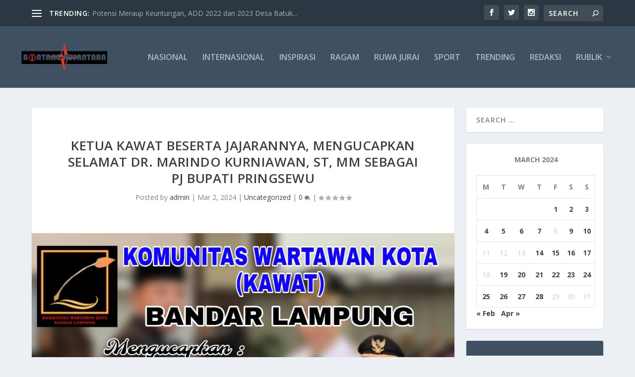

--- FILE ---
content_type: text/html; charset=UTF-8
request_url: https://bintangnusantaranews.com/2024/03/02/ketua-kawat-beserta-jajarannya-mengucapkan-selamat-dr-marindo-kurniawan-st-mm-sebagai-pj-bupati-pringsewu/
body_size: 28274
content:
<!DOCTYPE html>
<!--[if IE 6]>
<html id="ie6" lang="en-US" itemscope itemtype="https://schema.org/BlogPosting">
<![endif]-->
<!--[if IE 7]>
<html id="ie7" lang="en-US" itemscope itemtype="https://schema.org/BlogPosting">
<![endif]-->
<!--[if IE 8]>
<html id="ie8" lang="en-US" itemscope itemtype="https://schema.org/BlogPosting">
<![endif]-->
<!--[if !(IE 6) | !(IE 7) | !(IE 8)  ]><!-->
<html lang="en-US" itemscope itemtype="https://schema.org/BlogPosting">
<!--<![endif]-->
<head>
	<meta charset="UTF-8" />
			
	<meta http-equiv="X-UA-Compatible" content="IE=edge">
	<link rel="pingback" href="https://bintangnusantaranews.com/xmlrpc.php" />

		<!--[if lt IE 9]>
	<script src="https://bintangnusantaranews.com/wp-content/themes/Extra/scripts/ext/html5.js" type="text/javascript"></script>
	<![endif]-->

	<script type="text/javascript">
		document.documentElement.className = 'js';
	</script>

	<title>Ketua KAWAT Beserta Jajarannya, Mengucapkan Selamat Dr. Marindo Kurniawan, ST, MM Sebagai Pj Bupati Pringsewu | Bintangnusantaranews</title>
<meta name='robots' content='max-image-preview:large' />
	<style>img:is([sizes="auto" i], [sizes^="auto," i]) { contain-intrinsic-size: 3000px 1500px }</style>
	<script type="text/javascript">
			let jqueryParams=[],jQuery=function(r){return jqueryParams=[...jqueryParams,r],jQuery},$=function(r){return jqueryParams=[...jqueryParams,r],$};window.jQuery=jQuery,window.$=jQuery;let customHeadScripts=!1;jQuery.fn=jQuery.prototype={},$.fn=jQuery.prototype={},jQuery.noConflict=function(r){if(window.jQuery)return jQuery=window.jQuery,$=window.jQuery,customHeadScripts=!0,jQuery.noConflict},jQuery.ready=function(r){jqueryParams=[...jqueryParams,r]},$.ready=function(r){jqueryParams=[...jqueryParams,r]},jQuery.load=function(r){jqueryParams=[...jqueryParams,r]},$.load=function(r){jqueryParams=[...jqueryParams,r]},jQuery.fn.ready=function(r){jqueryParams=[...jqueryParams,r]},$.fn.ready=function(r){jqueryParams=[...jqueryParams,r]};</script><link rel='dns-prefetch' href='//static.addtoany.com' />
<link rel='dns-prefetch' href='//fonts.googleapis.com' />
<link rel="alternate" type="application/rss+xml" title="Bintangnusantaranews &raquo; Feed" href="https://bintangnusantaranews.com/feed/" />
<link rel="alternate" type="application/rss+xml" title="Bintangnusantaranews &raquo; Comments Feed" href="https://bintangnusantaranews.com/comments/feed/" />
<link rel="alternate" type="application/rss+xml" title="Bintangnusantaranews &raquo; Ketua KAWAT Beserta Jajarannya, Mengucapkan Selamat Dr. Marindo Kurniawan, ST, MM Sebagai Pj Bupati Pringsewu Comments Feed" href="https://bintangnusantaranews.com/2024/03/02/ketua-kawat-beserta-jajarannya-mengucapkan-selamat-dr-marindo-kurniawan-st-mm-sebagai-pj-bupati-pringsewu/feed/" />
<meta content="Extra v.4.27.0" name="generator"/>
<link rel='stylesheet' id='wp-block-library-css' href='https://bintangnusantaranews.com/wp-includes/css/dist/block-library/style.min.css?ver=6.8.3' type='text/css' media='all' />
<style id='wp-block-library-theme-inline-css' type='text/css'>
.wp-block-audio :where(figcaption){color:#555;font-size:13px;text-align:center}.is-dark-theme .wp-block-audio :where(figcaption){color:#ffffffa6}.wp-block-audio{margin:0 0 1em}.wp-block-code{border:1px solid #ccc;border-radius:4px;font-family:Menlo,Consolas,monaco,monospace;padding:.8em 1em}.wp-block-embed :where(figcaption){color:#555;font-size:13px;text-align:center}.is-dark-theme .wp-block-embed :where(figcaption){color:#ffffffa6}.wp-block-embed{margin:0 0 1em}.blocks-gallery-caption{color:#555;font-size:13px;text-align:center}.is-dark-theme .blocks-gallery-caption{color:#ffffffa6}:root :where(.wp-block-image figcaption){color:#555;font-size:13px;text-align:center}.is-dark-theme :root :where(.wp-block-image figcaption){color:#ffffffa6}.wp-block-image{margin:0 0 1em}.wp-block-pullquote{border-bottom:4px solid;border-top:4px solid;color:currentColor;margin-bottom:1.75em}.wp-block-pullquote cite,.wp-block-pullquote footer,.wp-block-pullquote__citation{color:currentColor;font-size:.8125em;font-style:normal;text-transform:uppercase}.wp-block-quote{border-left:.25em solid;margin:0 0 1.75em;padding-left:1em}.wp-block-quote cite,.wp-block-quote footer{color:currentColor;font-size:.8125em;font-style:normal;position:relative}.wp-block-quote:where(.has-text-align-right){border-left:none;border-right:.25em solid;padding-left:0;padding-right:1em}.wp-block-quote:where(.has-text-align-center){border:none;padding-left:0}.wp-block-quote.is-large,.wp-block-quote.is-style-large,.wp-block-quote:where(.is-style-plain){border:none}.wp-block-search .wp-block-search__label{font-weight:700}.wp-block-search__button{border:1px solid #ccc;padding:.375em .625em}:where(.wp-block-group.has-background){padding:1.25em 2.375em}.wp-block-separator.has-css-opacity{opacity:.4}.wp-block-separator{border:none;border-bottom:2px solid;margin-left:auto;margin-right:auto}.wp-block-separator.has-alpha-channel-opacity{opacity:1}.wp-block-separator:not(.is-style-wide):not(.is-style-dots){width:100px}.wp-block-separator.has-background:not(.is-style-dots){border-bottom:none;height:1px}.wp-block-separator.has-background:not(.is-style-wide):not(.is-style-dots){height:2px}.wp-block-table{margin:0 0 1em}.wp-block-table td,.wp-block-table th{word-break:normal}.wp-block-table :where(figcaption){color:#555;font-size:13px;text-align:center}.is-dark-theme .wp-block-table :where(figcaption){color:#ffffffa6}.wp-block-video :where(figcaption){color:#555;font-size:13px;text-align:center}.is-dark-theme .wp-block-video :where(figcaption){color:#ffffffa6}.wp-block-video{margin:0 0 1em}:root :where(.wp-block-template-part.has-background){margin-bottom:0;margin-top:0;padding:1.25em 2.375em}
</style>
<style id='global-styles-inline-css' type='text/css'>
:root{--wp--preset--aspect-ratio--square: 1;--wp--preset--aspect-ratio--4-3: 4/3;--wp--preset--aspect-ratio--3-4: 3/4;--wp--preset--aspect-ratio--3-2: 3/2;--wp--preset--aspect-ratio--2-3: 2/3;--wp--preset--aspect-ratio--16-9: 16/9;--wp--preset--aspect-ratio--9-16: 9/16;--wp--preset--color--black: #000000;--wp--preset--color--cyan-bluish-gray: #abb8c3;--wp--preset--color--white: #ffffff;--wp--preset--color--pale-pink: #f78da7;--wp--preset--color--vivid-red: #cf2e2e;--wp--preset--color--luminous-vivid-orange: #ff6900;--wp--preset--color--luminous-vivid-amber: #fcb900;--wp--preset--color--light-green-cyan: #7bdcb5;--wp--preset--color--vivid-green-cyan: #00d084;--wp--preset--color--pale-cyan-blue: #8ed1fc;--wp--preset--color--vivid-cyan-blue: #0693e3;--wp--preset--color--vivid-purple: #9b51e0;--wp--preset--gradient--vivid-cyan-blue-to-vivid-purple: linear-gradient(135deg,rgba(6,147,227,1) 0%,rgb(155,81,224) 100%);--wp--preset--gradient--light-green-cyan-to-vivid-green-cyan: linear-gradient(135deg,rgb(122,220,180) 0%,rgb(0,208,130) 100%);--wp--preset--gradient--luminous-vivid-amber-to-luminous-vivid-orange: linear-gradient(135deg,rgba(252,185,0,1) 0%,rgba(255,105,0,1) 100%);--wp--preset--gradient--luminous-vivid-orange-to-vivid-red: linear-gradient(135deg,rgba(255,105,0,1) 0%,rgb(207,46,46) 100%);--wp--preset--gradient--very-light-gray-to-cyan-bluish-gray: linear-gradient(135deg,rgb(238,238,238) 0%,rgb(169,184,195) 100%);--wp--preset--gradient--cool-to-warm-spectrum: linear-gradient(135deg,rgb(74,234,220) 0%,rgb(151,120,209) 20%,rgb(207,42,186) 40%,rgb(238,44,130) 60%,rgb(251,105,98) 80%,rgb(254,248,76) 100%);--wp--preset--gradient--blush-light-purple: linear-gradient(135deg,rgb(255,206,236) 0%,rgb(152,150,240) 100%);--wp--preset--gradient--blush-bordeaux: linear-gradient(135deg,rgb(254,205,165) 0%,rgb(254,45,45) 50%,rgb(107,0,62) 100%);--wp--preset--gradient--luminous-dusk: linear-gradient(135deg,rgb(255,203,112) 0%,rgb(199,81,192) 50%,rgb(65,88,208) 100%);--wp--preset--gradient--pale-ocean: linear-gradient(135deg,rgb(255,245,203) 0%,rgb(182,227,212) 50%,rgb(51,167,181) 100%);--wp--preset--gradient--electric-grass: linear-gradient(135deg,rgb(202,248,128) 0%,rgb(113,206,126) 100%);--wp--preset--gradient--midnight: linear-gradient(135deg,rgb(2,3,129) 0%,rgb(40,116,252) 100%);--wp--preset--font-size--small: 13px;--wp--preset--font-size--medium: 20px;--wp--preset--font-size--large: 36px;--wp--preset--font-size--x-large: 42px;--wp--preset--spacing--20: 0.44rem;--wp--preset--spacing--30: 0.67rem;--wp--preset--spacing--40: 1rem;--wp--preset--spacing--50: 1.5rem;--wp--preset--spacing--60: 2.25rem;--wp--preset--spacing--70: 3.38rem;--wp--preset--spacing--80: 5.06rem;--wp--preset--shadow--natural: 6px 6px 9px rgba(0, 0, 0, 0.2);--wp--preset--shadow--deep: 12px 12px 50px rgba(0, 0, 0, 0.4);--wp--preset--shadow--sharp: 6px 6px 0px rgba(0, 0, 0, 0.2);--wp--preset--shadow--outlined: 6px 6px 0px -3px rgba(255, 255, 255, 1), 6px 6px rgba(0, 0, 0, 1);--wp--preset--shadow--crisp: 6px 6px 0px rgba(0, 0, 0, 1);}:root { --wp--style--global--content-size: 856px;--wp--style--global--wide-size: 1280px; }:where(body) { margin: 0; }.wp-site-blocks > .alignleft { float: left; margin-right: 2em; }.wp-site-blocks > .alignright { float: right; margin-left: 2em; }.wp-site-blocks > .aligncenter { justify-content: center; margin-left: auto; margin-right: auto; }:where(.is-layout-flex){gap: 0.5em;}:where(.is-layout-grid){gap: 0.5em;}.is-layout-flow > .alignleft{float: left;margin-inline-start: 0;margin-inline-end: 2em;}.is-layout-flow > .alignright{float: right;margin-inline-start: 2em;margin-inline-end: 0;}.is-layout-flow > .aligncenter{margin-left: auto !important;margin-right: auto !important;}.is-layout-constrained > .alignleft{float: left;margin-inline-start: 0;margin-inline-end: 2em;}.is-layout-constrained > .alignright{float: right;margin-inline-start: 2em;margin-inline-end: 0;}.is-layout-constrained > .aligncenter{margin-left: auto !important;margin-right: auto !important;}.is-layout-constrained > :where(:not(.alignleft):not(.alignright):not(.alignfull)){max-width: var(--wp--style--global--content-size);margin-left: auto !important;margin-right: auto !important;}.is-layout-constrained > .alignwide{max-width: var(--wp--style--global--wide-size);}body .is-layout-flex{display: flex;}.is-layout-flex{flex-wrap: wrap;align-items: center;}.is-layout-flex > :is(*, div){margin: 0;}body .is-layout-grid{display: grid;}.is-layout-grid > :is(*, div){margin: 0;}body{padding-top: 0px;padding-right: 0px;padding-bottom: 0px;padding-left: 0px;}:root :where(.wp-element-button, .wp-block-button__link){background-color: #32373c;border-width: 0;color: #fff;font-family: inherit;font-size: inherit;line-height: inherit;padding: calc(0.667em + 2px) calc(1.333em + 2px);text-decoration: none;}.has-black-color{color: var(--wp--preset--color--black) !important;}.has-cyan-bluish-gray-color{color: var(--wp--preset--color--cyan-bluish-gray) !important;}.has-white-color{color: var(--wp--preset--color--white) !important;}.has-pale-pink-color{color: var(--wp--preset--color--pale-pink) !important;}.has-vivid-red-color{color: var(--wp--preset--color--vivid-red) !important;}.has-luminous-vivid-orange-color{color: var(--wp--preset--color--luminous-vivid-orange) !important;}.has-luminous-vivid-amber-color{color: var(--wp--preset--color--luminous-vivid-amber) !important;}.has-light-green-cyan-color{color: var(--wp--preset--color--light-green-cyan) !important;}.has-vivid-green-cyan-color{color: var(--wp--preset--color--vivid-green-cyan) !important;}.has-pale-cyan-blue-color{color: var(--wp--preset--color--pale-cyan-blue) !important;}.has-vivid-cyan-blue-color{color: var(--wp--preset--color--vivid-cyan-blue) !important;}.has-vivid-purple-color{color: var(--wp--preset--color--vivid-purple) !important;}.has-black-background-color{background-color: var(--wp--preset--color--black) !important;}.has-cyan-bluish-gray-background-color{background-color: var(--wp--preset--color--cyan-bluish-gray) !important;}.has-white-background-color{background-color: var(--wp--preset--color--white) !important;}.has-pale-pink-background-color{background-color: var(--wp--preset--color--pale-pink) !important;}.has-vivid-red-background-color{background-color: var(--wp--preset--color--vivid-red) !important;}.has-luminous-vivid-orange-background-color{background-color: var(--wp--preset--color--luminous-vivid-orange) !important;}.has-luminous-vivid-amber-background-color{background-color: var(--wp--preset--color--luminous-vivid-amber) !important;}.has-light-green-cyan-background-color{background-color: var(--wp--preset--color--light-green-cyan) !important;}.has-vivid-green-cyan-background-color{background-color: var(--wp--preset--color--vivid-green-cyan) !important;}.has-pale-cyan-blue-background-color{background-color: var(--wp--preset--color--pale-cyan-blue) !important;}.has-vivid-cyan-blue-background-color{background-color: var(--wp--preset--color--vivid-cyan-blue) !important;}.has-vivid-purple-background-color{background-color: var(--wp--preset--color--vivid-purple) !important;}.has-black-border-color{border-color: var(--wp--preset--color--black) !important;}.has-cyan-bluish-gray-border-color{border-color: var(--wp--preset--color--cyan-bluish-gray) !important;}.has-white-border-color{border-color: var(--wp--preset--color--white) !important;}.has-pale-pink-border-color{border-color: var(--wp--preset--color--pale-pink) !important;}.has-vivid-red-border-color{border-color: var(--wp--preset--color--vivid-red) !important;}.has-luminous-vivid-orange-border-color{border-color: var(--wp--preset--color--luminous-vivid-orange) !important;}.has-luminous-vivid-amber-border-color{border-color: var(--wp--preset--color--luminous-vivid-amber) !important;}.has-light-green-cyan-border-color{border-color: var(--wp--preset--color--light-green-cyan) !important;}.has-vivid-green-cyan-border-color{border-color: var(--wp--preset--color--vivid-green-cyan) !important;}.has-pale-cyan-blue-border-color{border-color: var(--wp--preset--color--pale-cyan-blue) !important;}.has-vivid-cyan-blue-border-color{border-color: var(--wp--preset--color--vivid-cyan-blue) !important;}.has-vivid-purple-border-color{border-color: var(--wp--preset--color--vivid-purple) !important;}.has-vivid-cyan-blue-to-vivid-purple-gradient-background{background: var(--wp--preset--gradient--vivid-cyan-blue-to-vivid-purple) !important;}.has-light-green-cyan-to-vivid-green-cyan-gradient-background{background: var(--wp--preset--gradient--light-green-cyan-to-vivid-green-cyan) !important;}.has-luminous-vivid-amber-to-luminous-vivid-orange-gradient-background{background: var(--wp--preset--gradient--luminous-vivid-amber-to-luminous-vivid-orange) !important;}.has-luminous-vivid-orange-to-vivid-red-gradient-background{background: var(--wp--preset--gradient--luminous-vivid-orange-to-vivid-red) !important;}.has-very-light-gray-to-cyan-bluish-gray-gradient-background{background: var(--wp--preset--gradient--very-light-gray-to-cyan-bluish-gray) !important;}.has-cool-to-warm-spectrum-gradient-background{background: var(--wp--preset--gradient--cool-to-warm-spectrum) !important;}.has-blush-light-purple-gradient-background{background: var(--wp--preset--gradient--blush-light-purple) !important;}.has-blush-bordeaux-gradient-background{background: var(--wp--preset--gradient--blush-bordeaux) !important;}.has-luminous-dusk-gradient-background{background: var(--wp--preset--gradient--luminous-dusk) !important;}.has-pale-ocean-gradient-background{background: var(--wp--preset--gradient--pale-ocean) !important;}.has-electric-grass-gradient-background{background: var(--wp--preset--gradient--electric-grass) !important;}.has-midnight-gradient-background{background: var(--wp--preset--gradient--midnight) !important;}.has-small-font-size{font-size: var(--wp--preset--font-size--small) !important;}.has-medium-font-size{font-size: var(--wp--preset--font-size--medium) !important;}.has-large-font-size{font-size: var(--wp--preset--font-size--large) !important;}.has-x-large-font-size{font-size: var(--wp--preset--font-size--x-large) !important;}
:where(.wp-block-post-template.is-layout-flex){gap: 1.25em;}:where(.wp-block-post-template.is-layout-grid){gap: 1.25em;}
:where(.wp-block-columns.is-layout-flex){gap: 2em;}:where(.wp-block-columns.is-layout-grid){gap: 2em;}
:root :where(.wp-block-pullquote){font-size: 1.5em;line-height: 1.6;}
</style>
<link rel='stylesheet' id='extra-fonts-css' href='https://fonts.googleapis.com/css?family=Open+Sans:300italic,400italic,600italic,700italic,800italic,400,300,600,700,800&#038;subset=latin,latin-ext' type='text/css' media='all' />
<link rel='stylesheet' id='extra-style-css' href='https://bintangnusantaranews.com/wp-content/themes/Extra/style.min.css?ver=4.27.0' type='text/css' media='all' />
<style id='extra-dynamic-critical-inline-css' type='text/css'>
@font-face{font-family:ETmodules;font-display:block;src:url(//bintangnusantaranews.com/wp-content/themes/Extra/core/admin/fonts/modules/base/modules.eot);src:url(//bintangnusantaranews.com/wp-content/themes/Extra/core/admin/fonts/modules/base/modules.eot?#iefix) format("embedded-opentype"),url(//bintangnusantaranews.com/wp-content/themes/Extra/core/admin/fonts/modules/base/modules.woff) format("woff"),url(//bintangnusantaranews.com/wp-content/themes/Extra/core/admin/fonts/modules/base/modules.ttf) format("truetype"),url(//bintangnusantaranews.com/wp-content/themes/Extra/core/admin/fonts/modules/base/modules.svg#ETmodules) format("svg");font-weight:400;font-style:normal}
.et_audio_content,.et_link_content,.et_quote_content{background-color:#2ea3f2}.et_pb_post .et-pb-controllers a{margin-bottom:10px}.format-gallery .et-pb-controllers{bottom:0}.et_pb_blog_grid .et_audio_content{margin-bottom:19px}.et_pb_row .et_pb_blog_grid .et_pb_post .et_pb_slide{min-height:180px}.et_audio_content .wp-block-audio{margin:0;padding:0}.et_audio_content h2{line-height:44px}.et_pb_column_1_2 .et_audio_content h2,.et_pb_column_1_3 .et_audio_content h2,.et_pb_column_1_4 .et_audio_content h2,.et_pb_column_1_5 .et_audio_content h2,.et_pb_column_1_6 .et_audio_content h2,.et_pb_column_2_5 .et_audio_content h2,.et_pb_column_3_5 .et_audio_content h2,.et_pb_column_3_8 .et_audio_content h2{margin-bottom:9px;margin-top:0}.et_pb_column_1_2 .et_audio_content,.et_pb_column_3_5 .et_audio_content{padding:35px 40px}.et_pb_column_1_2 .et_audio_content h2,.et_pb_column_3_5 .et_audio_content h2{line-height:32px}.et_pb_column_1_3 .et_audio_content,.et_pb_column_1_4 .et_audio_content,.et_pb_column_1_5 .et_audio_content,.et_pb_column_1_6 .et_audio_content,.et_pb_column_2_5 .et_audio_content,.et_pb_column_3_8 .et_audio_content{padding:35px 20px}.et_pb_column_1_3 .et_audio_content h2,.et_pb_column_1_4 .et_audio_content h2,.et_pb_column_1_5 .et_audio_content h2,.et_pb_column_1_6 .et_audio_content h2,.et_pb_column_2_5 .et_audio_content h2,.et_pb_column_3_8 .et_audio_content h2{font-size:18px;line-height:26px}article.et_pb_has_overlay .et_pb_blog_image_container{position:relative}.et_pb_post>.et_main_video_container{position:relative;margin-bottom:30px}.et_pb_post .et_pb_video_overlay .et_pb_video_play{color:#fff}.et_pb_post .et_pb_video_overlay_hover:hover{background:rgba(0,0,0,.6)}.et_audio_content,.et_link_content,.et_quote_content{text-align:center;word-wrap:break-word;position:relative;padding:50px 60px}.et_audio_content h2,.et_link_content a.et_link_main_url,.et_link_content h2,.et_quote_content blockquote cite,.et_quote_content blockquote p{color:#fff!important}.et_quote_main_link{position:absolute;text-indent:-9999px;width:100%;height:100%;display:block;top:0;left:0}.et_quote_content blockquote{padding:0;margin:0;border:none}.et_audio_content h2,.et_link_content h2,.et_quote_content blockquote p{margin-top:0}.et_audio_content h2{margin-bottom:20px}.et_audio_content h2,.et_link_content h2,.et_quote_content blockquote p{line-height:44px}.et_link_content a.et_link_main_url,.et_quote_content blockquote cite{font-size:18px;font-weight:200}.et_quote_content blockquote cite{font-style:normal}.et_pb_column_2_3 .et_quote_content{padding:50px 42px 45px}.et_pb_column_2_3 .et_audio_content,.et_pb_column_2_3 .et_link_content{padding:40px 40px 45px}.et_pb_column_1_2 .et_audio_content,.et_pb_column_1_2 .et_link_content,.et_pb_column_1_2 .et_quote_content,.et_pb_column_3_5 .et_audio_content,.et_pb_column_3_5 .et_link_content,.et_pb_column_3_5 .et_quote_content{padding:35px 40px}.et_pb_column_1_2 .et_quote_content blockquote p,.et_pb_column_3_5 .et_quote_content blockquote p{font-size:26px;line-height:32px}.et_pb_column_1_2 .et_audio_content h2,.et_pb_column_1_2 .et_link_content h2,.et_pb_column_3_5 .et_audio_content h2,.et_pb_column_3_5 .et_link_content h2{line-height:32px}.et_pb_column_1_2 .et_link_content a.et_link_main_url,.et_pb_column_1_2 .et_quote_content blockquote cite,.et_pb_column_3_5 .et_link_content a.et_link_main_url,.et_pb_column_3_5 .et_quote_content blockquote cite{font-size:14px}.et_pb_column_1_3 .et_quote_content,.et_pb_column_1_4 .et_quote_content,.et_pb_column_1_5 .et_quote_content,.et_pb_column_1_6 .et_quote_content,.et_pb_column_2_5 .et_quote_content,.et_pb_column_3_8 .et_quote_content{padding:35px 30px 32px}.et_pb_column_1_3 .et_audio_content,.et_pb_column_1_3 .et_link_content,.et_pb_column_1_4 .et_audio_content,.et_pb_column_1_4 .et_link_content,.et_pb_column_1_5 .et_audio_content,.et_pb_column_1_5 .et_link_content,.et_pb_column_1_6 .et_audio_content,.et_pb_column_1_6 .et_link_content,.et_pb_column_2_5 .et_audio_content,.et_pb_column_2_5 .et_link_content,.et_pb_column_3_8 .et_audio_content,.et_pb_column_3_8 .et_link_content{padding:35px 20px}.et_pb_column_1_3 .et_audio_content h2,.et_pb_column_1_3 .et_link_content h2,.et_pb_column_1_3 .et_quote_content blockquote p,.et_pb_column_1_4 .et_audio_content h2,.et_pb_column_1_4 .et_link_content h2,.et_pb_column_1_4 .et_quote_content blockquote p,.et_pb_column_1_5 .et_audio_content h2,.et_pb_column_1_5 .et_link_content h2,.et_pb_column_1_5 .et_quote_content blockquote p,.et_pb_column_1_6 .et_audio_content h2,.et_pb_column_1_6 .et_link_content h2,.et_pb_column_1_6 .et_quote_content blockquote p,.et_pb_column_2_5 .et_audio_content h2,.et_pb_column_2_5 .et_link_content h2,.et_pb_column_2_5 .et_quote_content blockquote p,.et_pb_column_3_8 .et_audio_content h2,.et_pb_column_3_8 .et_link_content h2,.et_pb_column_3_8 .et_quote_content blockquote p{font-size:18px;line-height:26px}.et_pb_column_1_3 .et_link_content a.et_link_main_url,.et_pb_column_1_3 .et_quote_content blockquote cite,.et_pb_column_1_4 .et_link_content a.et_link_main_url,.et_pb_column_1_4 .et_quote_content blockquote cite,.et_pb_column_1_5 .et_link_content a.et_link_main_url,.et_pb_column_1_5 .et_quote_content blockquote cite,.et_pb_column_1_6 .et_link_content a.et_link_main_url,.et_pb_column_1_6 .et_quote_content blockquote cite,.et_pb_column_2_5 .et_link_content a.et_link_main_url,.et_pb_column_2_5 .et_quote_content blockquote cite,.et_pb_column_3_8 .et_link_content a.et_link_main_url,.et_pb_column_3_8 .et_quote_content blockquote cite{font-size:14px}.et_pb_post .et_pb_gallery_post_type .et_pb_slide{min-height:500px;background-size:cover!important;background-position:top}.format-gallery .et_pb_slider.gallery-not-found .et_pb_slide{box-shadow:inset 0 0 10px rgba(0,0,0,.1)}.format-gallery .et_pb_slider:hover .et-pb-arrow-prev{left:0}.format-gallery .et_pb_slider:hover .et-pb-arrow-next{right:0}.et_pb_post>.et_pb_slider{margin-bottom:30px}.et_pb_column_3_4 .et_pb_post .et_pb_slide{min-height:442px}.et_pb_column_2_3 .et_pb_post .et_pb_slide{min-height:390px}.et_pb_column_1_2 .et_pb_post .et_pb_slide,.et_pb_column_3_5 .et_pb_post .et_pb_slide{min-height:284px}.et_pb_column_1_3 .et_pb_post .et_pb_slide,.et_pb_column_2_5 .et_pb_post .et_pb_slide,.et_pb_column_3_8 .et_pb_post .et_pb_slide{min-height:180px}.et_pb_column_1_4 .et_pb_post .et_pb_slide,.et_pb_column_1_5 .et_pb_post .et_pb_slide,.et_pb_column_1_6 .et_pb_post .et_pb_slide{min-height:125px}.et_pb_portfolio.et_pb_section_parallax .pagination,.et_pb_portfolio.et_pb_section_video .pagination,.et_pb_portfolio_grid.et_pb_section_parallax .pagination,.et_pb_portfolio_grid.et_pb_section_video .pagination{position:relative}.et_pb_bg_layout_light .et_pb_post .post-meta,.et_pb_bg_layout_light .et_pb_post .post-meta a,.et_pb_bg_layout_light .et_pb_post p{color:#666}.et_pb_bg_layout_dark .et_pb_post .post-meta,.et_pb_bg_layout_dark .et_pb_post .post-meta a,.et_pb_bg_layout_dark .et_pb_post p{color:inherit}.et_pb_text_color_dark .et_audio_content h2,.et_pb_text_color_dark .et_link_content a.et_link_main_url,.et_pb_text_color_dark .et_link_content h2,.et_pb_text_color_dark .et_quote_content blockquote cite,.et_pb_text_color_dark .et_quote_content blockquote p{color:#666!important}.et_pb_text_color_dark.et_audio_content h2,.et_pb_text_color_dark.et_link_content a.et_link_main_url,.et_pb_text_color_dark.et_link_content h2,.et_pb_text_color_dark.et_quote_content blockquote cite,.et_pb_text_color_dark.et_quote_content blockquote p{color:#bbb!important}.et_pb_text_color_dark.et_audio_content,.et_pb_text_color_dark.et_link_content,.et_pb_text_color_dark.et_quote_content{background-color:#e8e8e8}@media (min-width:981px) and (max-width:1100px){.et_quote_content{padding:50px 70px 45px}.et_pb_column_2_3 .et_quote_content{padding:50px 50px 45px}.et_pb_column_1_2 .et_quote_content,.et_pb_column_3_5 .et_quote_content{padding:35px 47px 30px}.et_pb_column_1_3 .et_quote_content,.et_pb_column_1_4 .et_quote_content,.et_pb_column_1_5 .et_quote_content,.et_pb_column_1_6 .et_quote_content,.et_pb_column_2_5 .et_quote_content,.et_pb_column_3_8 .et_quote_content{padding:35px 25px 32px}.et_pb_column_4_4 .et_pb_post .et_pb_slide{min-height:534px}.et_pb_column_3_4 .et_pb_post .et_pb_slide{min-height:392px}.et_pb_column_2_3 .et_pb_post .et_pb_slide{min-height:345px}.et_pb_column_1_2 .et_pb_post .et_pb_slide,.et_pb_column_3_5 .et_pb_post .et_pb_slide{min-height:250px}.et_pb_column_1_3 .et_pb_post .et_pb_slide,.et_pb_column_2_5 .et_pb_post .et_pb_slide,.et_pb_column_3_8 .et_pb_post .et_pb_slide{min-height:155px}.et_pb_column_1_4 .et_pb_post .et_pb_slide,.et_pb_column_1_5 .et_pb_post .et_pb_slide,.et_pb_column_1_6 .et_pb_post .et_pb_slide{min-height:108px}}@media (max-width:980px){.et_pb_bg_layout_dark_tablet .et_audio_content h2{color:#fff!important}.et_pb_text_color_dark_tablet.et_audio_content h2{color:#bbb!important}.et_pb_text_color_dark_tablet.et_audio_content{background-color:#e8e8e8}.et_pb_bg_layout_dark_tablet .et_audio_content h2,.et_pb_bg_layout_dark_tablet .et_link_content a.et_link_main_url,.et_pb_bg_layout_dark_tablet .et_link_content h2,.et_pb_bg_layout_dark_tablet .et_quote_content blockquote cite,.et_pb_bg_layout_dark_tablet .et_quote_content blockquote p{color:#fff!important}.et_pb_text_color_dark_tablet .et_audio_content h2,.et_pb_text_color_dark_tablet .et_link_content a.et_link_main_url,.et_pb_text_color_dark_tablet .et_link_content h2,.et_pb_text_color_dark_tablet .et_quote_content blockquote cite,.et_pb_text_color_dark_tablet .et_quote_content blockquote p{color:#666!important}.et_pb_text_color_dark_tablet.et_audio_content h2,.et_pb_text_color_dark_tablet.et_link_content a.et_link_main_url,.et_pb_text_color_dark_tablet.et_link_content h2,.et_pb_text_color_dark_tablet.et_quote_content blockquote cite,.et_pb_text_color_dark_tablet.et_quote_content blockquote p{color:#bbb!important}.et_pb_text_color_dark_tablet.et_audio_content,.et_pb_text_color_dark_tablet.et_link_content,.et_pb_text_color_dark_tablet.et_quote_content{background-color:#e8e8e8}}@media (min-width:768px) and (max-width:980px){.et_audio_content h2{font-size:26px!important;line-height:44px!important;margin-bottom:24px!important}.et_pb_post>.et_pb_gallery_post_type>.et_pb_slides>.et_pb_slide{min-height:384px!important}.et_quote_content{padding:50px 43px 45px!important}.et_quote_content blockquote p{font-size:26px!important;line-height:44px!important}.et_quote_content blockquote cite{font-size:18px!important}.et_link_content{padding:40px 40px 45px}.et_link_content h2{font-size:26px!important;line-height:44px!important}.et_link_content a.et_link_main_url{font-size:18px!important}}@media (max-width:767px){.et_audio_content h2,.et_link_content h2,.et_quote_content,.et_quote_content blockquote p{font-size:20px!important;line-height:26px!important}.et_audio_content,.et_link_content{padding:35px 20px!important}.et_audio_content h2{margin-bottom:9px!important}.et_pb_bg_layout_dark_phone .et_audio_content h2{color:#fff!important}.et_pb_text_color_dark_phone.et_audio_content{background-color:#e8e8e8}.et_link_content a.et_link_main_url,.et_quote_content blockquote cite{font-size:14px!important}.format-gallery .et-pb-controllers{height:auto}.et_pb_post>.et_pb_gallery_post_type>.et_pb_slides>.et_pb_slide{min-height:222px!important}.et_pb_bg_layout_dark_phone .et_audio_content h2,.et_pb_bg_layout_dark_phone .et_link_content a.et_link_main_url,.et_pb_bg_layout_dark_phone .et_link_content h2,.et_pb_bg_layout_dark_phone .et_quote_content blockquote cite,.et_pb_bg_layout_dark_phone .et_quote_content blockquote p{color:#fff!important}.et_pb_text_color_dark_phone .et_audio_content h2,.et_pb_text_color_dark_phone .et_link_content a.et_link_main_url,.et_pb_text_color_dark_phone .et_link_content h2,.et_pb_text_color_dark_phone .et_quote_content blockquote cite,.et_pb_text_color_dark_phone .et_quote_content blockquote p{color:#666!important}.et_pb_text_color_dark_phone.et_audio_content h2,.et_pb_text_color_dark_phone.et_link_content a.et_link_main_url,.et_pb_text_color_dark_phone.et_link_content h2,.et_pb_text_color_dark_phone.et_quote_content blockquote cite,.et_pb_text_color_dark_phone.et_quote_content blockquote p{color:#bbb!important}.et_pb_text_color_dark_phone.et_audio_content,.et_pb_text_color_dark_phone.et_link_content,.et_pb_text_color_dark_phone.et_quote_content{background-color:#e8e8e8}}@media (max-width:479px){.et_pb_column_1_2 .et_pb_carousel_item .et_pb_video_play,.et_pb_column_1_3 .et_pb_carousel_item .et_pb_video_play,.et_pb_column_2_3 .et_pb_carousel_item .et_pb_video_play,.et_pb_column_2_5 .et_pb_carousel_item .et_pb_video_play,.et_pb_column_3_5 .et_pb_carousel_item .et_pb_video_play,.et_pb_column_3_8 .et_pb_carousel_item .et_pb_video_play{font-size:1.5rem;line-height:1.5rem;margin-left:-.75rem;margin-top:-.75rem}.et_audio_content,.et_quote_content{padding:35px 20px!important}.et_pb_post>.et_pb_gallery_post_type>.et_pb_slides>.et_pb_slide{min-height:156px!important}}.et_full_width_page .et_gallery_item{float:left;width:20.875%;margin:0 5.5% 5.5% 0}.et_full_width_page .et_gallery_item:nth-child(3n){margin-right:5.5%}.et_full_width_page .et_gallery_item:nth-child(3n+1){clear:none}.et_full_width_page .et_gallery_item:nth-child(4n){margin-right:0}.et_full_width_page .et_gallery_item:nth-child(4n+1){clear:both}
.et_pb_slider{position:relative;overflow:hidden}.et_pb_slide{padding:0 6%;background-size:cover;background-position:50%;background-repeat:no-repeat}.et_pb_slider .et_pb_slide{display:none;float:left;margin-right:-100%;position:relative;width:100%;text-align:center;list-style:none!important;background-position:50%;background-size:100%;background-size:cover}.et_pb_slider .et_pb_slide:first-child{display:list-item}.et-pb-controllers{position:absolute;bottom:20px;left:0;width:100%;text-align:center;z-index:10}.et-pb-controllers a{display:inline-block;background-color:hsla(0,0%,100%,.5);text-indent:-9999px;border-radius:7px;width:7px;height:7px;margin-right:10px;padding:0;opacity:.5}.et-pb-controllers .et-pb-active-control{opacity:1}.et-pb-controllers a:last-child{margin-right:0}.et-pb-controllers .et-pb-active-control{background-color:#fff}.et_pb_slides .et_pb_temp_slide{display:block}.et_pb_slides:after{content:"";display:block;clear:both;visibility:hidden;line-height:0;height:0;width:0}@media (max-width:980px){.et_pb_bg_layout_light_tablet .et-pb-controllers .et-pb-active-control{background-color:#333}.et_pb_bg_layout_light_tablet .et-pb-controllers a{background-color:rgba(0,0,0,.3)}.et_pb_bg_layout_light_tablet .et_pb_slide_content{color:#333}.et_pb_bg_layout_dark_tablet .et_pb_slide_description{text-shadow:0 1px 3px rgba(0,0,0,.3)}.et_pb_bg_layout_dark_tablet .et_pb_slide_content{color:#fff}.et_pb_bg_layout_dark_tablet .et-pb-controllers .et-pb-active-control{background-color:#fff}.et_pb_bg_layout_dark_tablet .et-pb-controllers a{background-color:hsla(0,0%,100%,.5)}}@media (max-width:767px){.et-pb-controllers{position:absolute;bottom:5%;left:0;width:100%;text-align:center;z-index:10;height:14px}.et_transparent_nav .et_pb_section:first-child .et-pb-controllers{bottom:18px}.et_pb_bg_layout_light_phone.et_pb_slider_with_overlay .et_pb_slide_overlay_container,.et_pb_bg_layout_light_phone.et_pb_slider_with_text_overlay .et_pb_text_overlay_wrapper{background-color:hsla(0,0%,100%,.9)}.et_pb_bg_layout_light_phone .et-pb-controllers .et-pb-active-control{background-color:#333}.et_pb_bg_layout_dark_phone.et_pb_slider_with_overlay .et_pb_slide_overlay_container,.et_pb_bg_layout_dark_phone.et_pb_slider_with_text_overlay .et_pb_text_overlay_wrapper,.et_pb_bg_layout_light_phone .et-pb-controllers a{background-color:rgba(0,0,0,.3)}.et_pb_bg_layout_dark_phone .et-pb-controllers .et-pb-active-control{background-color:#fff}.et_pb_bg_layout_dark_phone .et-pb-controllers a{background-color:hsla(0,0%,100%,.5)}}.et_mobile_device .et_pb_slider_parallax .et_pb_slide,.et_mobile_device .et_pb_slides .et_parallax_bg.et_pb_parallax_css{background-attachment:scroll}
.et-pb-arrow-next,.et-pb-arrow-prev{position:absolute;top:50%;z-index:100;font-size:48px;color:#fff;margin-top:-24px;transition:all .2s ease-in-out;opacity:0}.et_pb_bg_layout_light .et-pb-arrow-next,.et_pb_bg_layout_light .et-pb-arrow-prev{color:#333}.et_pb_slider:hover .et-pb-arrow-prev{left:22px;opacity:1}.et_pb_slider:hover .et-pb-arrow-next{right:22px;opacity:1}.et_pb_bg_layout_light .et-pb-controllers .et-pb-active-control{background-color:#333}.et_pb_bg_layout_light .et-pb-controllers a{background-color:rgba(0,0,0,.3)}.et-pb-arrow-next:hover,.et-pb-arrow-prev:hover{text-decoration:none}.et-pb-arrow-next span,.et-pb-arrow-prev span{display:none}.et-pb-arrow-prev{left:-22px}.et-pb-arrow-next{right:-22px}.et-pb-arrow-prev:before{content:"4"}.et-pb-arrow-next:before{content:"5"}.format-gallery .et-pb-arrow-next,.format-gallery .et-pb-arrow-prev{color:#fff}.et_pb_column_1_3 .et_pb_slider:hover .et-pb-arrow-prev,.et_pb_column_1_4 .et_pb_slider:hover .et-pb-arrow-prev,.et_pb_column_1_5 .et_pb_slider:hover .et-pb-arrow-prev,.et_pb_column_1_6 .et_pb_slider:hover .et-pb-arrow-prev,.et_pb_column_2_5 .et_pb_slider:hover .et-pb-arrow-prev{left:0}.et_pb_column_1_3 .et_pb_slider:hover .et-pb-arrow-next,.et_pb_column_1_4 .et_pb_slider:hover .et-pb-arrow-prev,.et_pb_column_1_5 .et_pb_slider:hover .et-pb-arrow-prev,.et_pb_column_1_6 .et_pb_slider:hover .et-pb-arrow-prev,.et_pb_column_2_5 .et_pb_slider:hover .et-pb-arrow-next{right:0}.et_pb_column_1_4 .et_pb_slider .et_pb_slide,.et_pb_column_1_5 .et_pb_slider .et_pb_slide,.et_pb_column_1_6 .et_pb_slider .et_pb_slide{min-height:170px}.et_pb_column_1_4 .et_pb_slider:hover .et-pb-arrow-next,.et_pb_column_1_5 .et_pb_slider:hover .et-pb-arrow-next,.et_pb_column_1_6 .et_pb_slider:hover .et-pb-arrow-next{right:0}@media (max-width:980px){.et_pb_bg_layout_light_tablet .et-pb-arrow-next,.et_pb_bg_layout_light_tablet .et-pb-arrow-prev{color:#333}.et_pb_bg_layout_dark_tablet .et-pb-arrow-next,.et_pb_bg_layout_dark_tablet .et-pb-arrow-prev{color:#fff}}@media (max-width:767px){.et_pb_slider:hover .et-pb-arrow-prev{left:0;opacity:1}.et_pb_slider:hover .et-pb-arrow-next{right:0;opacity:1}.et_pb_bg_layout_light_phone .et-pb-arrow-next,.et_pb_bg_layout_light_phone .et-pb-arrow-prev{color:#333}.et_pb_bg_layout_dark_phone .et-pb-arrow-next,.et_pb_bg_layout_dark_phone .et-pb-arrow-prev{color:#fff}}.et_mobile_device .et-pb-arrow-prev{left:22px;opacity:1}.et_mobile_device .et-pb-arrow-next{right:22px;opacity:1}@media (max-width:767px){.et_mobile_device .et-pb-arrow-prev{left:0;opacity:1}.et_mobile_device .et-pb-arrow-next{right:0;opacity:1}}
.et_overlay{z-index:-1;position:absolute;top:0;left:0;display:block;width:100%;height:100%;background:hsla(0,0%,100%,.9);opacity:0;pointer-events:none;transition:all .3s;border:1px solid #e5e5e5;box-sizing:border-box;-webkit-backface-visibility:hidden;backface-visibility:hidden;-webkit-font-smoothing:antialiased}.et_overlay:before{color:#2ea3f2;content:"\E050";position:absolute;top:50%;left:50%;transform:translate(-50%,-50%);font-size:32px;transition:all .4s}.et_portfolio_image,.et_shop_image{position:relative;display:block}.et_pb_has_overlay:not(.et_pb_image):hover .et_overlay,.et_portfolio_image:hover .et_overlay,.et_shop_image:hover .et_overlay{z-index:3;opacity:1}#ie7 .et_overlay,#ie8 .et_overlay{display:none}.et_pb_module.et_pb_has_overlay{position:relative}.et_pb_module.et_pb_has_overlay .et_overlay,article.et_pb_has_overlay{border:none}
.et_pb_blog_grid .et_audio_container .mejs-container .mejs-controls .mejs-time span{font-size:14px}.et_audio_container .mejs-container{width:auto!important;min-width:unset!important;height:auto!important}.et_audio_container .mejs-container,.et_audio_container .mejs-container .mejs-controls,.et_audio_container .mejs-embed,.et_audio_container .mejs-embed body{background:none;height:auto}.et_audio_container .mejs-controls .mejs-time-rail .mejs-time-loaded,.et_audio_container .mejs-time.mejs-currenttime-container{display:none!important}.et_audio_container .mejs-time{display:block!important;padding:0;margin-left:10px;margin-right:90px;line-height:inherit}.et_audio_container .mejs-android .mejs-time,.et_audio_container .mejs-ios .mejs-time,.et_audio_container .mejs-ipad .mejs-time,.et_audio_container .mejs-iphone .mejs-time{margin-right:0}.et_audio_container .mejs-controls .mejs-horizontal-volume-slider .mejs-horizontal-volume-total,.et_audio_container .mejs-controls .mejs-time-rail .mejs-time-total{background:hsla(0,0%,100%,.5);border-radius:5px;height:4px;margin:8px 0 0;top:0;right:0;left:auto}.et_audio_container .mejs-controls>div{height:20px!important}.et_audio_container .mejs-controls div.mejs-time-rail{padding-top:0;position:relative;display:block!important;margin-left:42px;margin-right:0}.et_audio_container span.mejs-time-total.mejs-time-slider{display:block!important;position:relative!important;max-width:100%;min-width:unset!important}.et_audio_container .mejs-button.mejs-volume-button{width:auto;height:auto;margin-left:auto;position:absolute;right:59px;bottom:-2px}.et_audio_container .mejs-controls .mejs-horizontal-volume-slider .mejs-horizontal-volume-current,.et_audio_container .mejs-controls .mejs-time-rail .mejs-time-current{background:#fff;height:4px;border-radius:5px}.et_audio_container .mejs-controls .mejs-horizontal-volume-slider .mejs-horizontal-volume-handle,.et_audio_container .mejs-controls .mejs-time-rail .mejs-time-handle{display:block;border:none;width:10px}.et_audio_container .mejs-time-rail .mejs-time-handle-content{border-radius:100%;transform:scale(1)}.et_pb_text_color_dark .et_audio_container .mejs-time-rail .mejs-time-handle-content{border-color:#666}.et_audio_container .mejs-time-rail .mejs-time-hovered{height:4px}.et_audio_container .mejs-controls .mejs-horizontal-volume-slider .mejs-horizontal-volume-handle{background:#fff;border-radius:5px;height:10px;position:absolute;top:-3px}.et_audio_container .mejs-container .mejs-controls .mejs-time span{font-size:18px}.et_audio_container .mejs-controls a.mejs-horizontal-volume-slider{display:block!important;height:19px;margin-left:5px;position:absolute;right:0;bottom:0}.et_audio_container .mejs-controls div.mejs-horizontal-volume-slider{height:4px}.et_audio_container .mejs-playpause-button button,.et_audio_container .mejs-volume-button button{background:none!important;margin:0!important;width:auto!important;height:auto!important;position:relative!important;z-index:99}.et_audio_container .mejs-playpause-button button:before{content:"E"!important;font-size:32px;left:0;top:-8px}.et_audio_container .mejs-playpause-button button:before,.et_audio_container .mejs-volume-button button:before{color:#fff}.et_audio_container .mejs-playpause-button{margin-top:-7px!important;width:auto!important;height:auto!important;position:absolute}.et_audio_container .mejs-controls .mejs-button button:focus{outline:none}.et_audio_container .mejs-playpause-button.mejs-pause button:before{content:"`"!important}.et_audio_container .mejs-volume-button button:before{content:"\E068";font-size:18px}.et_pb_text_color_dark .et_audio_container .mejs-controls .mejs-horizontal-volume-slider .mejs-horizontal-volume-total,.et_pb_text_color_dark .et_audio_container .mejs-controls .mejs-time-rail .mejs-time-total{background:hsla(0,0%,60%,.5)}.et_pb_text_color_dark .et_audio_container .mejs-controls .mejs-horizontal-volume-slider .mejs-horizontal-volume-current,.et_pb_text_color_dark .et_audio_container .mejs-controls .mejs-time-rail .mejs-time-current{background:#999}.et_pb_text_color_dark .et_audio_container .mejs-playpause-button button:before,.et_pb_text_color_dark .et_audio_container .mejs-volume-button button:before{color:#666}.et_pb_text_color_dark .et_audio_container .mejs-controls .mejs-horizontal-volume-slider .mejs-horizontal-volume-handle,.et_pb_text_color_dark .mejs-controls .mejs-time-rail .mejs-time-handle{background:#666}.et_pb_text_color_dark .mejs-container .mejs-controls .mejs-time span{color:#999}.et_pb_column_1_3 .et_audio_container .mejs-container .mejs-controls .mejs-time span,.et_pb_column_1_4 .et_audio_container .mejs-container .mejs-controls .mejs-time span,.et_pb_column_1_5 .et_audio_container .mejs-container .mejs-controls .mejs-time span,.et_pb_column_1_6 .et_audio_container .mejs-container .mejs-controls .mejs-time span,.et_pb_column_2_5 .et_audio_container .mejs-container .mejs-controls .mejs-time span,.et_pb_column_3_8 .et_audio_container .mejs-container .mejs-controls .mejs-time span{font-size:14px}.et_audio_container .mejs-container .mejs-controls{padding:0;flex-wrap:wrap;min-width:unset!important;position:relative}@media (max-width:980px){.et_pb_column_1_3 .et_audio_container .mejs-container .mejs-controls .mejs-time span,.et_pb_column_1_4 .et_audio_container .mejs-container .mejs-controls .mejs-time span,.et_pb_column_1_5 .et_audio_container .mejs-container .mejs-controls .mejs-time span,.et_pb_column_1_6 .et_audio_container .mejs-container .mejs-controls .mejs-time span,.et_pb_column_2_5 .et_audio_container .mejs-container .mejs-controls .mejs-time span,.et_pb_column_3_8 .et_audio_container .mejs-container .mejs-controls .mejs-time span{font-size:18px}.et_pb_bg_layout_dark_tablet .et_audio_container .mejs-controls .mejs-horizontal-volume-slider .mejs-horizontal-volume-total,.et_pb_bg_layout_dark_tablet .et_audio_container .mejs-controls .mejs-time-rail .mejs-time-total{background:hsla(0,0%,100%,.5)}.et_pb_bg_layout_dark_tablet .et_audio_container .mejs-controls .mejs-horizontal-volume-slider .mejs-horizontal-volume-current,.et_pb_bg_layout_dark_tablet .et_audio_container .mejs-controls .mejs-time-rail .mejs-time-current{background:#fff}.et_pb_bg_layout_dark_tablet .et_audio_container .mejs-playpause-button button:before,.et_pb_bg_layout_dark_tablet .et_audio_container .mejs-volume-button button:before{color:#fff}.et_pb_bg_layout_dark_tablet .et_audio_container .mejs-controls .mejs-horizontal-volume-slider .mejs-horizontal-volume-handle,.et_pb_bg_layout_dark_tablet .mejs-controls .mejs-time-rail .mejs-time-handle{background:#fff}.et_pb_bg_layout_dark_tablet .mejs-container .mejs-controls .mejs-time span{color:#fff}.et_pb_text_color_dark_tablet .et_audio_container .mejs-controls .mejs-horizontal-volume-slider .mejs-horizontal-volume-total,.et_pb_text_color_dark_tablet .et_audio_container .mejs-controls .mejs-time-rail .mejs-time-total{background:hsla(0,0%,60%,.5)}.et_pb_text_color_dark_tablet .et_audio_container .mejs-controls .mejs-horizontal-volume-slider .mejs-horizontal-volume-current,.et_pb_text_color_dark_tablet .et_audio_container .mejs-controls .mejs-time-rail .mejs-time-current{background:#999}.et_pb_text_color_dark_tablet .et_audio_container .mejs-playpause-button button:before,.et_pb_text_color_dark_tablet .et_audio_container .mejs-volume-button button:before{color:#666}.et_pb_text_color_dark_tablet .et_audio_container .mejs-controls .mejs-horizontal-volume-slider .mejs-horizontal-volume-handle,.et_pb_text_color_dark_tablet .mejs-controls .mejs-time-rail .mejs-time-handle{background:#666}.et_pb_text_color_dark_tablet .mejs-container .mejs-controls .mejs-time span{color:#999}}@media (max-width:767px){.et_audio_container .mejs-container .mejs-controls .mejs-time span{font-size:14px!important}.et_pb_bg_layout_dark_phone .et_audio_container .mejs-controls .mejs-horizontal-volume-slider .mejs-horizontal-volume-total,.et_pb_bg_layout_dark_phone .et_audio_container .mejs-controls .mejs-time-rail .mejs-time-total{background:hsla(0,0%,100%,.5)}.et_pb_bg_layout_dark_phone .et_audio_container .mejs-controls .mejs-horizontal-volume-slider .mejs-horizontal-volume-current,.et_pb_bg_layout_dark_phone .et_audio_container .mejs-controls .mejs-time-rail .mejs-time-current{background:#fff}.et_pb_bg_layout_dark_phone .et_audio_container .mejs-playpause-button button:before,.et_pb_bg_layout_dark_phone .et_audio_container .mejs-volume-button button:before{color:#fff}.et_pb_bg_layout_dark_phone .et_audio_container .mejs-controls .mejs-horizontal-volume-slider .mejs-horizontal-volume-handle,.et_pb_bg_layout_dark_phone .mejs-controls .mejs-time-rail .mejs-time-handle{background:#fff}.et_pb_bg_layout_dark_phone .mejs-container .mejs-controls .mejs-time span{color:#fff}.et_pb_text_color_dark_phone .et_audio_container .mejs-controls .mejs-horizontal-volume-slider .mejs-horizontal-volume-total,.et_pb_text_color_dark_phone .et_audio_container .mejs-controls .mejs-time-rail .mejs-time-total{background:hsla(0,0%,60%,.5)}.et_pb_text_color_dark_phone .et_audio_container .mejs-controls .mejs-horizontal-volume-slider .mejs-horizontal-volume-current,.et_pb_text_color_dark_phone .et_audio_container .mejs-controls .mejs-time-rail .mejs-time-current{background:#999}.et_pb_text_color_dark_phone .et_audio_container .mejs-playpause-button button:before,.et_pb_text_color_dark_phone .et_audio_container .mejs-volume-button button:before{color:#666}.et_pb_text_color_dark_phone .et_audio_container .mejs-controls .mejs-horizontal-volume-slider .mejs-horizontal-volume-handle,.et_pb_text_color_dark_phone .mejs-controls .mejs-time-rail .mejs-time-handle{background:#666}.et_pb_text_color_dark_phone .mejs-container .mejs-controls .mejs-time span{color:#999}}
.et_pb_video_box{display:block;position:relative;z-index:1;line-height:0}.et_pb_video_box video{width:100%!important;height:auto!important}.et_pb_video_overlay{position:absolute;z-index:10;top:0;left:0;height:100%;width:100%;background-size:cover;background-repeat:no-repeat;background-position:50%;cursor:pointer}.et_pb_video_play:before{font-family:ETmodules;content:"I"}.et_pb_video_play{display:block;position:absolute;z-index:100;color:#fff;left:50%;top:50%}.et_pb_column_1_2 .et_pb_video_play,.et_pb_column_2_3 .et_pb_video_play,.et_pb_column_3_4 .et_pb_video_play,.et_pb_column_3_5 .et_pb_video_play,.et_pb_column_4_4 .et_pb_video_play{font-size:6rem;line-height:6rem;margin-left:-3rem;margin-top:-3rem}.et_pb_column_1_3 .et_pb_video_play,.et_pb_column_1_4 .et_pb_video_play,.et_pb_column_1_5 .et_pb_video_play,.et_pb_column_1_6 .et_pb_video_play,.et_pb_column_2_5 .et_pb_video_play,.et_pb_column_3_8 .et_pb_video_play{font-size:3rem;line-height:3rem;margin-left:-1.5rem;margin-top:-1.5rem}.et_pb_bg_layout_light .et_pb_video_play{color:#333}.et_pb_video_overlay_hover{background:transparent;width:100%;height:100%;position:absolute;z-index:100;transition:all .5s ease-in-out}.et_pb_video .et_pb_video_overlay_hover:hover{background:rgba(0,0,0,.6)}@media (min-width:768px) and (max-width:980px){.et_pb_column_1_3 .et_pb_video_play,.et_pb_column_1_4 .et_pb_video_play,.et_pb_column_1_5 .et_pb_video_play,.et_pb_column_1_6 .et_pb_video_play,.et_pb_column_2_5 .et_pb_video_play,.et_pb_column_3_8 .et_pb_video_play{font-size:6rem;line-height:6rem;margin-left:-3rem;margin-top:-3rem}}@media (max-width:980px){.et_pb_bg_layout_light_tablet .et_pb_video_play{color:#333}}@media (max-width:768px){.et_pb_column_1_2 .et_pb_video_play,.et_pb_column_2_3 .et_pb_video_play,.et_pb_column_3_4 .et_pb_video_play,.et_pb_column_3_5 .et_pb_video_play,.et_pb_column_4_4 .et_pb_video_play{font-size:3rem;line-height:3rem;margin-left:-1.5rem;margin-top:-1.5rem}}@media (max-width:767px){.et_pb_bg_layout_light_phone .et_pb_video_play{color:#333}}
.et_post_gallery{padding:0!important;line-height:1.7!important;list-style:none!important}.et_gallery_item{float:left;width:28.353%;margin:0 7.47% 7.47% 0}.blocks-gallery-item,.et_gallery_item{padding-left:0!important}.blocks-gallery-item:before,.et_gallery_item:before{display:none}.et_gallery_item:nth-child(3n){margin-right:0}.et_gallery_item:nth-child(3n+1){clear:both}
.et_pb_post{margin-bottom:60px;word-wrap:break-word}.et_pb_fullwidth_post_content.et_pb_with_border img,.et_pb_post_content.et_pb_with_border img,.et_pb_with_border .et_pb_post .et_pb_slides,.et_pb_with_border .et_pb_post img:not(.woocommerce-placeholder),.et_pb_with_border.et_pb_posts .et_pb_post,.et_pb_with_border.et_pb_posts_nav span.nav-next a,.et_pb_with_border.et_pb_posts_nav span.nav-previous a{border:0 solid #333}.et_pb_post .entry-content{padding-top:30px}.et_pb_post .entry-featured-image-url{display:block;position:relative;margin-bottom:30px}.et_pb_post .entry-title a,.et_pb_post h2 a{text-decoration:none}.et_pb_post .post-meta{font-size:14px;margin-bottom:6px}.et_pb_post .more,.et_pb_post .post-meta a{text-decoration:none}.et_pb_post .more{color:#82c0c7}.et_pb_posts a.more-link{clear:both;display:block}.et_pb_posts .et_pb_post{position:relative}.et_pb_has_overlay.et_pb_post .et_pb_image_container a{display:block;position:relative;overflow:hidden}.et_pb_image_container img,.et_pb_post a img{vertical-align:bottom;max-width:100%}@media (min-width:981px) and (max-width:1100px){.et_pb_post{margin-bottom:42px}}@media (max-width:980px){.et_pb_post{margin-bottom:42px}.et_pb_bg_layout_light_tablet .et_pb_post .post-meta,.et_pb_bg_layout_light_tablet .et_pb_post .post-meta a,.et_pb_bg_layout_light_tablet .et_pb_post p{color:#666}.et_pb_bg_layout_dark_tablet .et_pb_post .post-meta,.et_pb_bg_layout_dark_tablet .et_pb_post .post-meta a,.et_pb_bg_layout_dark_tablet .et_pb_post p{color:inherit}.et_pb_bg_layout_dark_tablet .comment_postinfo a,.et_pb_bg_layout_dark_tablet .comment_postinfo span{color:#fff}}@media (max-width:767px){.et_pb_post{margin-bottom:42px}.et_pb_post>h2{font-size:18px}.et_pb_bg_layout_light_phone .et_pb_post .post-meta,.et_pb_bg_layout_light_phone .et_pb_post .post-meta a,.et_pb_bg_layout_light_phone .et_pb_post p{color:#666}.et_pb_bg_layout_dark_phone .et_pb_post .post-meta,.et_pb_bg_layout_dark_phone .et_pb_post .post-meta a,.et_pb_bg_layout_dark_phone .et_pb_post p{color:inherit}.et_pb_bg_layout_dark_phone .comment_postinfo a,.et_pb_bg_layout_dark_phone .comment_postinfo span{color:#fff}}@media (max-width:479px){.et_pb_post{margin-bottom:42px}.et_pb_post h2{font-size:16px;padding-bottom:0}.et_pb_post .post-meta{color:#666;font-size:14px}}
@media (min-width:981px){.et_pb_gutters3 .et_pb_column,.et_pb_gutters3.et_pb_row .et_pb_column{margin-right:5.5%}.et_pb_gutters3 .et_pb_column_4_4,.et_pb_gutters3.et_pb_row .et_pb_column_4_4{width:100%}.et_pb_gutters3 .et_pb_column_4_4 .et_pb_module,.et_pb_gutters3.et_pb_row .et_pb_column_4_4 .et_pb_module{margin-bottom:2.75%}.et_pb_gutters3 .et_pb_column_3_4,.et_pb_gutters3.et_pb_row .et_pb_column_3_4{width:73.625%}.et_pb_gutters3 .et_pb_column_3_4 .et_pb_module,.et_pb_gutters3.et_pb_row .et_pb_column_3_4 .et_pb_module{margin-bottom:3.735%}.et_pb_gutters3 .et_pb_column_2_3,.et_pb_gutters3.et_pb_row .et_pb_column_2_3{width:64.833%}.et_pb_gutters3 .et_pb_column_2_3 .et_pb_module,.et_pb_gutters3.et_pb_row .et_pb_column_2_3 .et_pb_module{margin-bottom:4.242%}.et_pb_gutters3 .et_pb_column_3_5,.et_pb_gutters3.et_pb_row .et_pb_column_3_5{width:57.8%}.et_pb_gutters3 .et_pb_column_3_5 .et_pb_module,.et_pb_gutters3.et_pb_row .et_pb_column_3_5 .et_pb_module{margin-bottom:4.758%}.et_pb_gutters3 .et_pb_column_1_2,.et_pb_gutters3.et_pb_row .et_pb_column_1_2{width:47.25%}.et_pb_gutters3 .et_pb_column_1_2 .et_pb_module,.et_pb_gutters3.et_pb_row .et_pb_column_1_2 .et_pb_module{margin-bottom:5.82%}.et_pb_gutters3 .et_pb_column_2_5,.et_pb_gutters3.et_pb_row .et_pb_column_2_5{width:36.7%}.et_pb_gutters3 .et_pb_column_2_5 .et_pb_module,.et_pb_gutters3.et_pb_row .et_pb_column_2_5 .et_pb_module{margin-bottom:7.493%}.et_pb_gutters3 .et_pb_column_1_3,.et_pb_gutters3.et_pb_row .et_pb_column_1_3{width:29.6667%}.et_pb_gutters3 .et_pb_column_1_3 .et_pb_module,.et_pb_gutters3.et_pb_row .et_pb_column_1_3 .et_pb_module{margin-bottom:9.27%}.et_pb_gutters3 .et_pb_column_1_4,.et_pb_gutters3.et_pb_row .et_pb_column_1_4{width:20.875%}.et_pb_gutters3 .et_pb_column_1_4 .et_pb_module,.et_pb_gutters3.et_pb_row .et_pb_column_1_4 .et_pb_module{margin-bottom:13.174%}.et_pb_gutters3 .et_pb_column_1_5,.et_pb_gutters3.et_pb_row .et_pb_column_1_5{width:15.6%}.et_pb_gutters3 .et_pb_column_1_5 .et_pb_module,.et_pb_gutters3.et_pb_row .et_pb_column_1_5 .et_pb_module{margin-bottom:17.628%}.et_pb_gutters3 .et_pb_column_1_6,.et_pb_gutters3.et_pb_row .et_pb_column_1_6{width:12.0833%}.et_pb_gutters3 .et_pb_column_1_6 .et_pb_module,.et_pb_gutters3.et_pb_row .et_pb_column_1_6 .et_pb_module{margin-bottom:22.759%}.et_pb_gutters3 .et_full_width_page.woocommerce-page ul.products li.product{width:20.875%;margin-right:5.5%;margin-bottom:5.5%}.et_pb_gutters3.et_left_sidebar.woocommerce-page #main-content ul.products li.product,.et_pb_gutters3.et_right_sidebar.woocommerce-page #main-content ul.products li.product{width:28.353%;margin-right:7.47%}.et_pb_gutters3.et_left_sidebar.woocommerce-page #main-content ul.products.columns-1 li.product,.et_pb_gutters3.et_right_sidebar.woocommerce-page #main-content ul.products.columns-1 li.product{width:100%;margin-right:0}.et_pb_gutters3.et_left_sidebar.woocommerce-page #main-content ul.products.columns-2 li.product,.et_pb_gutters3.et_right_sidebar.woocommerce-page #main-content ul.products.columns-2 li.product{width:48%;margin-right:4%}.et_pb_gutters3.et_left_sidebar.woocommerce-page #main-content ul.products.columns-2 li:nth-child(2n+2),.et_pb_gutters3.et_right_sidebar.woocommerce-page #main-content ul.products.columns-2 li:nth-child(2n+2){margin-right:0}.et_pb_gutters3.et_left_sidebar.woocommerce-page #main-content ul.products.columns-2 li:nth-child(3n+1),.et_pb_gutters3.et_right_sidebar.woocommerce-page #main-content ul.products.columns-2 li:nth-child(3n+1){clear:none}}
@media (min-width:981px){.et_pb_gutter.et_pb_gutters1 #left-area{width:75%}.et_pb_gutter.et_pb_gutters1 #sidebar{width:25%}.et_pb_gutters1.et_right_sidebar #left-area{padding-right:0}.et_pb_gutters1.et_left_sidebar #left-area{padding-left:0}.et_pb_gutter.et_pb_gutters1.et_right_sidebar #main-content .container:before{right:25%!important}.et_pb_gutter.et_pb_gutters1.et_left_sidebar #main-content .container:before{left:25%!important}.et_pb_gutters1 .et_pb_column,.et_pb_gutters1.et_pb_row .et_pb_column{margin-right:0}.et_pb_gutters1 .et_pb_column_4_4,.et_pb_gutters1.et_pb_row .et_pb_column_4_4{width:100%}.et_pb_gutters1 .et_pb_column_4_4 .et_pb_module,.et_pb_gutters1.et_pb_row .et_pb_column_4_4 .et_pb_module{margin-bottom:0}.et_pb_gutters1 .et_pb_column_3_4,.et_pb_gutters1.et_pb_row .et_pb_column_3_4{width:75%}.et_pb_gutters1 .et_pb_column_3_4 .et_pb_module,.et_pb_gutters1.et_pb_row .et_pb_column_3_4 .et_pb_module{margin-bottom:0}.et_pb_gutters1 .et_pb_column_2_3,.et_pb_gutters1.et_pb_row .et_pb_column_2_3{width:66.667%}.et_pb_gutters1 .et_pb_column_2_3 .et_pb_module,.et_pb_gutters1.et_pb_row .et_pb_column_2_3 .et_pb_module{margin-bottom:0}.et_pb_gutters1 .et_pb_column_3_5,.et_pb_gutters1.et_pb_row .et_pb_column_3_5{width:60%}.et_pb_gutters1 .et_pb_column_3_5 .et_pb_module,.et_pb_gutters1.et_pb_row .et_pb_column_3_5 .et_pb_module{margin-bottom:0}.et_pb_gutters1 .et_pb_column_1_2,.et_pb_gutters1.et_pb_row .et_pb_column_1_2{width:50%}.et_pb_gutters1 .et_pb_column_1_2 .et_pb_module,.et_pb_gutters1.et_pb_row .et_pb_column_1_2 .et_pb_module{margin-bottom:0}.et_pb_gutters1 .et_pb_column_2_5,.et_pb_gutters1.et_pb_row .et_pb_column_2_5{width:40%}.et_pb_gutters1 .et_pb_column_2_5 .et_pb_module,.et_pb_gutters1.et_pb_row .et_pb_column_2_5 .et_pb_module{margin-bottom:0}.et_pb_gutters1 .et_pb_column_1_3,.et_pb_gutters1.et_pb_row .et_pb_column_1_3{width:33.3333%}.et_pb_gutters1 .et_pb_column_1_3 .et_pb_module,.et_pb_gutters1.et_pb_row .et_pb_column_1_3 .et_pb_module{margin-bottom:0}.et_pb_gutters1 .et_pb_column_1_4,.et_pb_gutters1.et_pb_row .et_pb_column_1_4{width:25%}.et_pb_gutters1 .et_pb_column_1_4 .et_pb_module,.et_pb_gutters1.et_pb_row .et_pb_column_1_4 .et_pb_module{margin-bottom:0}.et_pb_gutters1 .et_pb_column_1_5,.et_pb_gutters1.et_pb_row .et_pb_column_1_5{width:20%}.et_pb_gutters1 .et_pb_column_1_5 .et_pb_module,.et_pb_gutters1.et_pb_row .et_pb_column_1_5 .et_pb_module{margin-bottom:0}.et_pb_gutters1 .et_pb_column_1_6,.et_pb_gutters1.et_pb_row .et_pb_column_1_6{width:16.6667%}.et_pb_gutters1 .et_pb_column_1_6 .et_pb_module,.et_pb_gutters1.et_pb_row .et_pb_column_1_6 .et_pb_module{margin-bottom:0}.et_pb_gutters1 .et_full_width_page.woocommerce-page ul.products li.product{width:25%;margin-right:0;margin-bottom:0}.et_pb_gutters1.et_left_sidebar.woocommerce-page #main-content ul.products li.product,.et_pb_gutters1.et_right_sidebar.woocommerce-page #main-content ul.products li.product{width:33.333%;margin-right:0}}@media (max-width:980px){.et_pb_gutters1 .et_pb_column,.et_pb_gutters1 .et_pb_column .et_pb_module,.et_pb_gutters1.et_pb_row .et_pb_column,.et_pb_gutters1.et_pb_row .et_pb_column .et_pb_module{margin-bottom:0}.et_pb_gutters1 .et_pb_row_1-2_1-4_1-4>.et_pb_column.et_pb_column_1_4,.et_pb_gutters1 .et_pb_row_1-4_1-4>.et_pb_column.et_pb_column_1_4,.et_pb_gutters1 .et_pb_row_1-4_1-4_1-2>.et_pb_column.et_pb_column_1_4,.et_pb_gutters1 .et_pb_row_1-5_1-5_3-5>.et_pb_column.et_pb_column_1_5,.et_pb_gutters1 .et_pb_row_3-5_1-5_1-5>.et_pb_column.et_pb_column_1_5,.et_pb_gutters1 .et_pb_row_4col>.et_pb_column.et_pb_column_1_4,.et_pb_gutters1 .et_pb_row_5col>.et_pb_column.et_pb_column_1_5,.et_pb_gutters1.et_pb_row_1-2_1-4_1-4>.et_pb_column.et_pb_column_1_4,.et_pb_gutters1.et_pb_row_1-4_1-4>.et_pb_column.et_pb_column_1_4,.et_pb_gutters1.et_pb_row_1-4_1-4_1-2>.et_pb_column.et_pb_column_1_4,.et_pb_gutters1.et_pb_row_1-5_1-5_3-5>.et_pb_column.et_pb_column_1_5,.et_pb_gutters1.et_pb_row_3-5_1-5_1-5>.et_pb_column.et_pb_column_1_5,.et_pb_gutters1.et_pb_row_4col>.et_pb_column.et_pb_column_1_4,.et_pb_gutters1.et_pb_row_5col>.et_pb_column.et_pb_column_1_5{width:50%;margin-right:0}.et_pb_gutters1 .et_pb_row_1-2_1-6_1-6_1-6>.et_pb_column.et_pb_column_1_6,.et_pb_gutters1 .et_pb_row_1-6_1-6_1-6>.et_pb_column.et_pb_column_1_6,.et_pb_gutters1 .et_pb_row_1-6_1-6_1-6_1-2>.et_pb_column.et_pb_column_1_6,.et_pb_gutters1 .et_pb_row_6col>.et_pb_column.et_pb_column_1_6,.et_pb_gutters1.et_pb_row_1-2_1-6_1-6_1-6>.et_pb_column.et_pb_column_1_6,.et_pb_gutters1.et_pb_row_1-6_1-6_1-6>.et_pb_column.et_pb_column_1_6,.et_pb_gutters1.et_pb_row_1-6_1-6_1-6_1-2>.et_pb_column.et_pb_column_1_6,.et_pb_gutters1.et_pb_row_6col>.et_pb_column.et_pb_column_1_6{width:33.333%;margin-right:0}.et_pb_gutters1 .et_pb_row_1-6_1-6_1-6_1-6>.et_pb_column.et_pb_column_1_6,.et_pb_gutters1.et_pb_row_1-6_1-6_1-6_1-6>.et_pb_column.et_pb_column_1_6{width:50%;margin-right:0}}@media (max-width:767px){.et_pb_gutters1 .et_pb_column,.et_pb_gutters1 .et_pb_column .et_pb_module,.et_pb_gutters1.et_pb_row .et_pb_column,.et_pb_gutters1.et_pb_row .et_pb_column .et_pb_module{margin-bottom:0}}@media (max-width:479px){.et_pb_gutters1 .et_pb_column,.et_pb_gutters1.et_pb_row .et_pb_column{margin:0!important}.et_pb_gutters1 .et_pb_column .et_pb_module,.et_pb_gutters1.et_pb_row .et_pb_column .et_pb_module{margin-bottom:0}}
@-webkit-keyframes fadeOutTop{0%{opacity:1;transform:translatey(0)}to{opacity:0;transform:translatey(-60%)}}@keyframes fadeOutTop{0%{opacity:1;transform:translatey(0)}to{opacity:0;transform:translatey(-60%)}}@-webkit-keyframes fadeInTop{0%{opacity:0;transform:translatey(-60%)}to{opacity:1;transform:translatey(0)}}@keyframes fadeInTop{0%{opacity:0;transform:translatey(-60%)}to{opacity:1;transform:translatey(0)}}@-webkit-keyframes fadeInBottom{0%{opacity:0;transform:translatey(60%)}to{opacity:1;transform:translatey(0)}}@keyframes fadeInBottom{0%{opacity:0;transform:translatey(60%)}to{opacity:1;transform:translatey(0)}}@-webkit-keyframes fadeOutBottom{0%{opacity:1;transform:translatey(0)}to{opacity:0;transform:translatey(60%)}}@keyframes fadeOutBottom{0%{opacity:1;transform:translatey(0)}to{opacity:0;transform:translatey(60%)}}@-webkit-keyframes Grow{0%{opacity:0;transform:scaleY(.5)}to{opacity:1;transform:scale(1)}}@keyframes Grow{0%{opacity:0;transform:scaleY(.5)}to{opacity:1;transform:scale(1)}}/*!
	  * Animate.css - http://daneden.me/animate
	  * Licensed under the MIT license - http://opensource.org/licenses/MIT
	  * Copyright (c) 2015 Daniel Eden
	 */@-webkit-keyframes flipInX{0%{transform:perspective(400px) rotateX(90deg);-webkit-animation-timing-function:ease-in;animation-timing-function:ease-in;opacity:0}40%{transform:perspective(400px) rotateX(-20deg);-webkit-animation-timing-function:ease-in;animation-timing-function:ease-in}60%{transform:perspective(400px) rotateX(10deg);opacity:1}80%{transform:perspective(400px) rotateX(-5deg)}to{transform:perspective(400px)}}@keyframes flipInX{0%{transform:perspective(400px) rotateX(90deg);-webkit-animation-timing-function:ease-in;animation-timing-function:ease-in;opacity:0}40%{transform:perspective(400px) rotateX(-20deg);-webkit-animation-timing-function:ease-in;animation-timing-function:ease-in}60%{transform:perspective(400px) rotateX(10deg);opacity:1}80%{transform:perspective(400px) rotateX(-5deg)}to{transform:perspective(400px)}}@-webkit-keyframes flipInY{0%{transform:perspective(400px) rotateY(90deg);-webkit-animation-timing-function:ease-in;animation-timing-function:ease-in;opacity:0}40%{transform:perspective(400px) rotateY(-20deg);-webkit-animation-timing-function:ease-in;animation-timing-function:ease-in}60%{transform:perspective(400px) rotateY(10deg);opacity:1}80%{transform:perspective(400px) rotateY(-5deg)}to{transform:perspective(400px)}}@keyframes flipInY{0%{transform:perspective(400px) rotateY(90deg);-webkit-animation-timing-function:ease-in;animation-timing-function:ease-in;opacity:0}40%{transform:perspective(400px) rotateY(-20deg);-webkit-animation-timing-function:ease-in;animation-timing-function:ease-in}60%{transform:perspective(400px) rotateY(10deg);opacity:1}80%{transform:perspective(400px) rotateY(-5deg)}to{transform:perspective(400px)}}
.nav li li{padding:0 20px;margin:0}.et-menu li li a{padding:6px 20px;width:200px}.nav li{position:relative;line-height:1em}.nav li li{position:relative;line-height:2em}.nav li ul{position:absolute;padding:20px 0;z-index:9999;width:240px;background:#fff;visibility:hidden;opacity:0;border-top:3px solid #2ea3f2;box-shadow:0 2px 5px rgba(0,0,0,.1);-moz-box-shadow:0 2px 5px rgba(0,0,0,.1);-webkit-box-shadow:0 2px 5px rgba(0,0,0,.1);-webkit-transform:translateZ(0);text-align:left}.nav li.et-hover>ul{visibility:visible}.nav li.et-touch-hover>ul,.nav li:hover>ul{opacity:1;visibility:visible}.nav li li ul{z-index:1000;top:-23px;left:240px}.nav li.et-reverse-direction-nav li ul{left:auto;right:240px}.nav li:hover{visibility:inherit}.et_mobile_menu li a,.nav li li a{font-size:14px;transition:opacity .2s ease-in-out,background-color .2s ease-in-out}.et_mobile_menu li a:hover,.nav ul li a:hover{background-color:rgba(0,0,0,.03);opacity:.7}.et-dropdown-removing>ul{display:none}.mega-menu .et-dropdown-removing>ul{display:block}.et-menu .menu-item-has-children>a:first-child:after{font-family:ETmodules;content:"3";font-size:16px;position:absolute;right:0;top:0;font-weight:800}.et-menu .menu-item-has-children>a:first-child{padding-right:20px}.et-menu li li.menu-item-has-children>a:first-child:after{right:20px;top:6px}.et-menu-nav li.mega-menu{position:inherit}.et-menu-nav li.mega-menu>ul{padding:30px 20px;position:absolute!important;width:100%;left:0!important}.et-menu-nav li.mega-menu ul li{margin:0;float:left!important;display:block!important;padding:0!important}.et-menu-nav li.mega-menu li>ul{-webkit-animation:none!important;animation:none!important;padding:0;border:none;left:auto;top:auto;width:240px!important;position:relative;box-shadow:none;-webkit-box-shadow:none}.et-menu-nav li.mega-menu li ul{visibility:visible;opacity:1;display:none}.et-menu-nav li.mega-menu.et-hover li ul,.et-menu-nav li.mega-menu:hover li ul{display:block}.et-menu-nav li.mega-menu:hover>ul{opacity:1!important;visibility:visible!important}.et-menu-nav li.mega-menu>ul>li>a:first-child{padding-top:0!important;font-weight:700;border-bottom:1px solid rgba(0,0,0,.03)}.et-menu-nav li.mega-menu>ul>li>a:first-child:hover{background-color:transparent!important}.et-menu-nav li.mega-menu li>a{width:200px!important}.et-menu-nav li.mega-menu.mega-menu-parent li>a,.et-menu-nav li.mega-menu.mega-menu-parent li li{width:100%!important}.et-menu-nav li.mega-menu.mega-menu-parent li>.sub-menu{float:left;width:100%!important}.et-menu-nav li.mega-menu>ul>li{width:25%;margin:0}.et-menu-nav li.mega-menu.mega-menu-parent-3>ul>li{width:33.33%}.et-menu-nav li.mega-menu.mega-menu-parent-2>ul>li{width:50%}.et-menu-nav li.mega-menu.mega-menu-parent-1>ul>li{width:100%}.et_pb_fullwidth_menu li.mega-menu .menu-item-has-children>a:first-child:after,.et_pb_menu li.mega-menu .menu-item-has-children>a:first-child:after{display:none}.et_fullwidth_nav #top-menu li.mega-menu>ul{width:auto;left:30px!important;right:30px!important}.et_mobile_menu{position:absolute;left:0;padding:5%;background:#fff;width:100%;visibility:visible;opacity:1;display:none;z-index:9999;border-top:3px solid #2ea3f2;box-shadow:0 2px 5px rgba(0,0,0,.1);-moz-box-shadow:0 2px 5px rgba(0,0,0,.1);-webkit-box-shadow:0 2px 5px rgba(0,0,0,.1)}#main-header .et_mobile_menu li ul,.et_pb_fullwidth_menu .et_mobile_menu li ul,.et_pb_menu .et_mobile_menu li ul{visibility:visible!important;display:block!important;padding-left:10px}.et_mobile_menu li li{padding-left:5%}.et_mobile_menu li a{border-bottom:1px solid rgba(0,0,0,.03);color:#666;padding:10px 5%;display:block}.et_mobile_menu .menu-item-has-children>a{font-weight:700;background-color:rgba(0,0,0,.03)}.et_mobile_menu li .menu-item-has-children>a{background-color:transparent}.et_mobile_nav_menu{float:right;display:none}.mobile_menu_bar{position:relative;display:block;line-height:0}.mobile_menu_bar:before{content:"a";font-size:32px;position:relative;left:0;top:0;cursor:pointer}.et_pb_module .mobile_menu_bar:before{top:2px}.mobile_nav .select_page{display:none}
</style>
<link rel='stylesheet' id='addtoany-css' href='https://bintangnusantaranews.com/wp-content/plugins/add-to-any/addtoany.min.css?ver=1.16' type='text/css' media='all' />
<script type="text/javascript" id="addtoany-core-js-before">
/* <![CDATA[ */
window.a2a_config=window.a2a_config||{};a2a_config.callbacks=[];a2a_config.overlays=[];a2a_config.templates={};
/* ]]> */
</script>
<script type="text/javascript" defer src="https://static.addtoany.com/menu/page.js" id="addtoany-core-js"></script>
<script type="text/javascript" src="https://bintangnusantaranews.com/wp-includes/js/jquery/jquery.min.js?ver=3.7.1" id="jquery-core-js"></script>
<script type="text/javascript" src="https://bintangnusantaranews.com/wp-includes/js/jquery/jquery-migrate.min.js?ver=3.4.1" id="jquery-migrate-js"></script>
<script type="text/javascript" id="jquery-js-after">
/* <![CDATA[ */
jqueryParams.length&&$.each(jqueryParams,function(e,r){if("function"==typeof r){var n=String(r);n.replace("$","jQuery");var a=new Function("return "+n)();$(document).ready(a)}});
/* ]]> */
</script>
<script type="text/javascript" defer src="https://bintangnusantaranews.com/wp-content/plugins/add-to-any/addtoany.min.js?ver=1.1" id="addtoany-jquery-js"></script>

<!-- OG: 3.3.8 --><link rel="image_src" href="https://bintangnusantaranews.com/wp-content/uploads/2024/03/IMG-20240302-WA0002.jpg"><meta name="msapplication-TileImage" content="https://bintangnusantaranews.com/wp-content/uploads/2024/03/IMG-20240302-WA0002.jpg">
<meta property="og:image" content="https://bintangnusantaranews.com/wp-content/uploads/2024/03/IMG-20240302-WA0002.jpg"><meta property="og:image:secure_url" content="https://bintangnusantaranews.com/wp-content/uploads/2024/03/IMG-20240302-WA0002.jpg"><meta property="og:image:width" content="967"><meta property="og:image:height" content="720"><meta property="og:image:alt" content="IMG-20240302-WA0002"><meta property="og:image:type" content="image/jpeg"><meta property="og:description" content="BANDAR LAMPUNG --- Ketua Komunitas Wartawan Kota (KAWAT) Bandar Lampung beserta jajarannya, Mengucapkan Selamat Kepada : *Dr. Marindo Kurniawan, ST, MM, Sebagai Pj. Bupati Pringsewu* Semoga Amanah dan Sukses membangun Kabupaten Pringsewu kedepan.(Kawat)"><meta property="og:type" content="article"><meta property="og:locale" content="en_US"><meta property="og:site_name" content="Bintangnusantaranews"><meta property="og:title" content="Ketua KAWAT Beserta Jajarannya, Mengucapkan Selamat Dr. Marindo Kurniawan, ST, MM Sebagai Pj Bupati Pringsewu"><meta property="og:url" content="https://bintangnusantaranews.com/2024/03/02/ketua-kawat-beserta-jajarannya-mengucapkan-selamat-dr-marindo-kurniawan-st-mm-sebagai-pj-bupati-pringsewu/"><meta property="og:updated_time" content="2024-03-02T03:39:36+00:00">
<meta property="article:published_time" content="2024-03-02T03:39:36+00:00"><meta property="article:modified_time" content="2024-03-02T03:39:36+00:00"><meta property="article:section" content="Uncategorized"><meta property="article:author:username" content="admin">
<meta property="twitter:partner" content="ogwp"><meta property="twitter:card" content="summary_large_image"><meta property="twitter:image" content="https://bintangnusantaranews.com/wp-content/uploads/2024/03/IMG-20240302-WA0002.jpg"><meta property="twitter:image:alt" content="IMG-20240302-WA0002"><meta property="twitter:title" content="Ketua KAWAT Beserta Jajarannya, Mengucapkan Selamat Dr. Marindo Kurniawan, ST, MM Sebagai Pj Bupati Pringsewu"><meta property="twitter:description" content="BANDAR LAMPUNG --- Ketua Komunitas Wartawan Kota (KAWAT) Bandar Lampung beserta jajarannya, Mengucapkan Selamat Kepada : *Dr. Marindo Kurniawan, ST, MM, Sebagai Pj. Bupati Pringsewu* Semoga Amanah..."><meta property="twitter:url" content="https://bintangnusantaranews.com/2024/03/02/ketua-kawat-beserta-jajarannya-mengucapkan-selamat-dr-marindo-kurniawan-st-mm-sebagai-pj-bupati-pringsewu/"><meta property="twitter:label1" content="Reading time"><meta property="twitter:data1" content="Less than a minute">
<meta itemprop="image" content="https://bintangnusantaranews.com/wp-content/uploads/2024/03/IMG-20240302-WA0002.jpg"><meta itemprop="name" content="Ketua KAWAT Beserta Jajarannya, Mengucapkan Selamat Dr. Marindo Kurniawan, ST, MM Sebagai Pj Bupati Pringsewu"><meta itemprop="description" content="BANDAR LAMPUNG --- Ketua Komunitas Wartawan Kota (KAWAT) Bandar Lampung beserta jajarannya, Mengucapkan Selamat Kepada : *Dr. Marindo Kurniawan, ST, MM, Sebagai Pj. Bupati Pringsewu* Semoga Amanah dan Sukses membangun Kabupaten Pringsewu kedepan.(Kawat)"><meta itemprop="datePublished" content="2024-03-02"><meta itemprop="dateModified" content="2024-03-02T03:39:36+00:00">
<meta property="profile:username" content="admin">
<!-- /OG -->

<link rel="https://api.w.org/" href="https://bintangnusantaranews.com/wp-json/" /><link rel="alternate" title="JSON" type="application/json" href="https://bintangnusantaranews.com/wp-json/wp/v2/posts/5018" /><link rel="EditURI" type="application/rsd+xml" title="RSD" href="https://bintangnusantaranews.com/xmlrpc.php?rsd" />
<meta name="generator" content="WordPress 6.8.3" />
<link rel="canonical" href="https://bintangnusantaranews.com/2024/03/02/ketua-kawat-beserta-jajarannya-mengucapkan-selamat-dr-marindo-kurniawan-st-mm-sebagai-pj-bupati-pringsewu/" />
<link rel='shortlink' href='https://bintangnusantaranews.com/?p=5018' />
<link rel="alternate" title="oEmbed (JSON)" type="application/json+oembed" href="https://bintangnusantaranews.com/wp-json/oembed/1.0/embed?url=https%3A%2F%2Fbintangnusantaranews.com%2F2024%2F03%2F02%2Fketua-kawat-beserta-jajarannya-mengucapkan-selamat-dr-marindo-kurniawan-st-mm-sebagai-pj-bupati-pringsewu%2F" />
<link rel="alternate" title="oEmbed (XML)" type="text/xml+oembed" href="https://bintangnusantaranews.com/wp-json/oembed/1.0/embed?url=https%3A%2F%2Fbintangnusantaranews.com%2F2024%2F03%2F02%2Fketua-kawat-beserta-jajarannya-mengucapkan-selamat-dr-marindo-kurniawan-st-mm-sebagai-pj-bupati-pringsewu%2F&#038;format=xml" />
<meta name="viewport" content="width=device-width, initial-scale=1.0, maximum-scale=1.0, user-scalable=1" /><style id="et-critical-inline-css"></style>
</head>
<body class="wp-singular post-template-default single single-post postid-5018 single-format-standard wp-theme-Extra et_extra et_fullwidth_nav et_fixed_nav et_pb_gutters3 et_primary_nav_dropdown_animation_Default et_secondary_nav_dropdown_animation_Default with_sidebar with_sidebar_right et_includes_sidebar et-db">
	<div id="page-container" class="page-container">
				<!-- Header -->
		<header class="header left-right">
						<!-- #top-header -->
			<div id="top-header" style="">
				<div class="container">

					<!-- Secondary Nav -->
											<div id="et-secondary-nav" class="et-trending">
						
							<!-- ET Trending -->
							<div id="et-trending">

								<!-- ET Trending Button -->
								<a id="et-trending-button" href="#" title="">
									<span></span>
									<span></span>
									<span></span>
								</a>

								<!-- ET Trending Label -->
								<h4 id="et-trending-label">
									TRENDING:								</h4>

								<!-- ET Trending Post Loop -->
								<div id='et-trending-container'>
																											<div id="et-trending-post-6480" class="et-trending-post et-trending-latest">
											<a href="https://bintangnusantaranews.com/2024/10/22/potensi-meraup-keuntungan-add-2022-dan-2023-desa-batukuda-diduga-fiktif/">Potensi Meraup Keuntungan, ADD 2022 dan 2023 Desa Batuk...</a>
										</div>
																			<div id="et-trending-post-6282" class="et-trending-post">
											<a href="https://bintangnusantaranews.com/2024/09/22/peringati-hut-tni-ke-79-kodim-0623-cilegon-menggelar-bakti-donor-darah-serta-pembagian-sembako/">Peringati HUT TNI Ke-79, Kodim 0623/Cilegon Menggelar B...</a>
										</div>
																			<div id="et-trending-post-6393" class="et-trending-post">
											<a href="https://bintangnusantaranews.com/2024/10/05/h-zarkasyi-mantan-terpidana-yang-masuk-data-kpu-di-pilkada-lhokseumawe/">H Zarkasyi, Mantan Terpidana Yang Masuk Data KPU di Pil...</a>
										</div>
																									</div>
							</div>
							
												</div>
					
					<!-- #et-info -->
					<div id="et-info">

						
						<!-- .et-extra-social-icons -->
						<ul class="et-extra-social-icons" style="">
																																														<li class="et-extra-social-icon facebook">
									<a href="https://facebook.com" class="et-extra-icon et-extra-icon-background-hover et-extra-icon-facebook"></a>
								</li>
																																															<li class="et-extra-social-icon twitter">
									<a href="https://twitter.com" class="et-extra-icon et-extra-icon-background-hover et-extra-icon-twitter"></a>
								</li>
																																																																																																																																																																																																										<li class="et-extra-social-icon instagram">
									<a href="https://instagram.com" class="et-extra-icon et-extra-icon-background-hover et-extra-icon-instagram"></a>
								</li>
																																																																																																																																																																																																																																																																																																																																																																																																																																								</ul>
						
						<!-- .et-top-search -->
												<div class="et-top-search" style="">
							<form role="search" class="et-search-form" method="get" action="https://bintangnusantaranews.com/">
			<input type="search" class="et-search-field" placeholder="Search" value="" name="s" title="Search for:" />
			<button class="et-search-submit"></button>
		</form>						</div>
						
						<!-- cart -->
											</div>
				</div><!-- /.container -->
			</div><!-- /#top-header -->

			
			<!-- Main Header -->
			<div id="main-header-wrapper">
				<div id="main-header" data-fixed-height="80">
					<div class="container">
					<!-- ET Ad -->
						
						
						<!-- Logo -->
						<a class="logo" href="https://bintangnusantaranews.com/" data-fixed-height="51">
							<img src="https://bintangnusantaranews.com/wp-content/uploads/2024/08/Screen_Shot_2024-08-21_at_11.48.54-removebg-preview.png" width="478" height="156" alt="Bintangnusantaranews" id="logo" />
						</a>

						
						<!-- ET Navigation -->
						<div id="et-navigation">
							<ul id="et-menu" class="nav"><li id="menu-item-8" class="menu-item menu-item-type-taxonomy menu-item-object-category menu-item-8"><a href="https://bintangnusantaranews.com/category/nasional/">Nasional</a></li>
<li id="menu-item-7" class="menu-item menu-item-type-taxonomy menu-item-object-category menu-item-7"><a href="https://bintangnusantaranews.com/category/internasional/">Internasional</a></li>
<li id="menu-item-6" class="menu-item menu-item-type-taxonomy menu-item-object-category menu-item-6"><a href="https://bintangnusantaranews.com/category/inspirasi/">Inspirasi</a></li>
<li id="menu-item-9" class="menu-item menu-item-type-taxonomy menu-item-object-category menu-item-9"><a href="https://bintangnusantaranews.com/category/ragam/">Ragam</a></li>
<li id="menu-item-10" class="menu-item menu-item-type-taxonomy menu-item-object-category menu-item-10"><a href="https://bintangnusantaranews.com/category/ruwa-jurai/">Ruwa Jurai</a></li>
<li id="menu-item-11" class="menu-item menu-item-type-taxonomy menu-item-object-category menu-item-11"><a href="https://bintangnusantaranews.com/category/sport/">Sport</a></li>
<li id="menu-item-12" class="menu-item menu-item-type-taxonomy menu-item-object-category menu-item-12"><a href="https://bintangnusantaranews.com/category/trending/">Trending</a></li>
<li id="menu-item-596" class="menu-item menu-item-type-post_type menu-item-object-page menu-item-596"><a href="https://bintangnusantaranews.com/redaksi/">Redaksi</a></li>
<li id="menu-item-608" class="menu-item menu-item-type-taxonomy menu-item-object-category menu-item-has-children menu-item-608"><a href="https://bintangnusantaranews.com/category/rublik/">Rublik</a>
<ul class="sub-menu">
	<li id="menu-item-609" class="menu-item menu-item-type-taxonomy menu-item-object-category menu-item-609"><a href="https://bintangnusantaranews.com/category/bandar-lampung/">Bandar Lampung</a></li>
	<li id="menu-item-610" class="menu-item menu-item-type-taxonomy menu-item-object-category menu-item-610"><a href="https://bintangnusantaranews.com/category/lampung-barat/">Lampung Barat</a></li>
	<li id="menu-item-611" class="menu-item menu-item-type-taxonomy menu-item-object-category menu-item-611"><a href="https://bintangnusantaranews.com/category/lampung-selatan/">Lampung Selatan</a></li>
	<li id="menu-item-612" class="menu-item menu-item-type-taxonomy menu-item-object-category menu-item-612"><a href="https://bintangnusantaranews.com/category/lampung-tengah/">Lampung Tengah</a></li>
	<li id="menu-item-613" class="menu-item menu-item-type-taxonomy menu-item-object-category menu-item-613"><a href="https://bintangnusantaranews.com/category/lampung-timur/">Lampung Timur</a></li>
	<li id="menu-item-614" class="menu-item menu-item-type-taxonomy menu-item-object-category menu-item-614"><a href="https://bintangnusantaranews.com/category/lampung-utara/">Lampung Utara</a></li>
	<li id="menu-item-615" class="menu-item menu-item-type-taxonomy menu-item-object-category menu-item-615"><a href="https://bintangnusantaranews.com/category/mesuji/">Mesuji</a></li>
	<li id="menu-item-616" class="menu-item menu-item-type-taxonomy menu-item-object-category menu-item-616"><a href="https://bintangnusantaranews.com/category/metro/">Metro</a></li>
	<li id="menu-item-617" class="menu-item menu-item-type-taxonomy menu-item-object-category menu-item-617"><a href="https://bintangnusantaranews.com/category/pesawaran/">Pesawaran</a></li>
	<li id="menu-item-618" class="menu-item menu-item-type-taxonomy menu-item-object-category menu-item-618"><a href="https://bintangnusantaranews.com/category/pesisir-barat/">Pesisir Barat</a></li>
	<li id="menu-item-619" class="menu-item menu-item-type-taxonomy menu-item-object-category menu-item-619"><a href="https://bintangnusantaranews.com/category/pringsewu/">Pringsewu</a></li>
	<li id="menu-item-620" class="menu-item menu-item-type-taxonomy menu-item-object-category menu-item-620"><a href="https://bintangnusantaranews.com/category/tanggamus/">Tanggamus</a></li>
	<li id="menu-item-621" class="menu-item menu-item-type-taxonomy menu-item-object-category menu-item-621"><a href="https://bintangnusantaranews.com/category/tulang-bawang/">Tulang Bawang</a></li>
	<li id="menu-item-622" class="menu-item menu-item-type-taxonomy menu-item-object-category menu-item-622"><a href="https://bintangnusantaranews.com/category/tulang-bawang-barat/">Tulang Bawang Barat</a></li>
	<li id="menu-item-623" class="menu-item menu-item-type-taxonomy menu-item-object-category menu-item-623"><a href="https://bintangnusantaranews.com/category/way-kanan/">Way Kanan</a></li>
</ul>
</li>
</ul>							<div id="et-mobile-navigation">
			<span class="show-menu">
				<div class="show-menu-button">
					<span></span>
					<span></span>
					<span></span>
				</div>
				<p>Select Page</p>
			</span>
			<nav>
			</nav>
		</div> <!-- /#et-mobile-navigation -->						</div><!-- /#et-navigation -->
					</div><!-- /.container -->
				</div><!-- /#main-header -->
			</div><!-- /#main-header-wrapper -->

		</header>

				<div id="main-content">
		<div class="container">
		<div id="content-area" class="clearfix">
			<div class="et_pb_extra_column_main">
																<article id="post-5018" class="module single-post-module post-5018 post type-post status-publish format-standard has-post-thumbnail hentry category-uncategorized et-has-post-format-content et_post_format-et-post-format-standard">
														<div class="post-header">
								<h1 class="entry-title">Ketua KAWAT Beserta Jajarannya, Mengucapkan Selamat Dr. Marindo Kurniawan, ST, MM Sebagai Pj Bupati Pringsewu</h1>
								<div class="post-meta vcard">
									<p>Posted by <a href="https://bintangnusantaranews.com/author/admin/" class="url fn" title="Posts by admin" rel="author">admin</a> | <span class="updated">Mar 2, 2024</span> | <a href="https://bintangnusantaranews.com/category/uncategorized/" rel="tag">Uncategorized</a> | <a class="comments-link" href="https://bintangnusantaranews.com/2024/03/02/ketua-kawat-beserta-jajarannya-mengucapkan-selamat-dr-marindo-kurniawan-st-mm-sebagai-pj-bupati-pringsewu/#comments">0 <span title="comment count" class="comment-bubble post-meta-icon"></span></a> | <span class="rating-stars" title="Rating: 0.00"><span class="post-meta-icon rating-star rating-star-empty rating-star-1"></span>
<span class="post-meta-icon rating-star rating-star-empty rating-star-2"></span>
<span class="post-meta-icon rating-star rating-star-empty rating-star-3"></span>
<span class="post-meta-icon rating-star rating-star-empty rating-star-4"></span>
<span class="post-meta-icon rating-star rating-star-empty rating-star-5"></span>
</span></p>
								</div>
							</div>
							
														<div class="post-thumbnail header">
								<img src="https://bintangnusantaranews.com/wp-content/uploads/2024/03/IMG-20240302-WA0002.jpg" alt="Ketua KAWAT Beserta Jajarannya, Mengucapkan Selamat Dr. Marindo Kurniawan, ST, MM Sebagai Pj Bupati Pringsewu" />							</div>
							
														
							<div class="post-wrap">
															<div class="post-content entry-content">
									<p>BANDAR LAMPUNG &#8212; Ketua Komunitas Wartawan Kota (KAWAT) Bandar Lampung beserta jajarannya, Mengucapkan Selamat Kepada :</p>
<p>*Dr. Marindo Kurniawan, ST, MM, Sebagai Pj. Bupati Pringsewu*</p>
<p>Semoga Amanah dan Sukses membangun Kabupaten Pringsewu kedepan.(Kawat)</p>
<div class="addtoany_share_save_container addtoany_content addtoany_content_bottom"><div class="a2a_kit a2a_kit_size_32 addtoany_list" data-a2a-url="https://bintangnusantaranews.com/2024/03/02/ketua-kawat-beserta-jajarannya-mengucapkan-selamat-dr-marindo-kurniawan-st-mm-sebagai-pj-bupati-pringsewu/" data-a2a-title="Ketua KAWAT Beserta Jajarannya, Mengucapkan Selamat Dr. Marindo Kurniawan, ST, MM Sebagai Pj Bupati Pringsewu"><a class="a2a_button_facebook" href="https://www.addtoany.com/add_to/facebook?linkurl=https%3A%2F%2Fbintangnusantaranews.com%2F2024%2F03%2F02%2Fketua-kawat-beserta-jajarannya-mengucapkan-selamat-dr-marindo-kurniawan-st-mm-sebagai-pj-bupati-pringsewu%2F&amp;linkname=Ketua%20KAWAT%20Beserta%20Jajarannya%2C%20Mengucapkan%20Selamat%20Dr.%20Marindo%20Kurniawan%2C%20ST%2C%20MM%20Sebagai%20Pj%20Bupati%20Pringsewu" title="Facebook" rel="nofollow noopener" target="_blank"></a><a class="a2a_button_mastodon" href="https://www.addtoany.com/add_to/mastodon?linkurl=https%3A%2F%2Fbintangnusantaranews.com%2F2024%2F03%2F02%2Fketua-kawat-beserta-jajarannya-mengucapkan-selamat-dr-marindo-kurniawan-st-mm-sebagai-pj-bupati-pringsewu%2F&amp;linkname=Ketua%20KAWAT%20Beserta%20Jajarannya%2C%20Mengucapkan%20Selamat%20Dr.%20Marindo%20Kurniawan%2C%20ST%2C%20MM%20Sebagai%20Pj%20Bupati%20Pringsewu" title="Mastodon" rel="nofollow noopener" target="_blank"></a><a class="a2a_button_email" href="https://www.addtoany.com/add_to/email?linkurl=https%3A%2F%2Fbintangnusantaranews.com%2F2024%2F03%2F02%2Fketua-kawat-beserta-jajarannya-mengucapkan-selamat-dr-marindo-kurniawan-st-mm-sebagai-pj-bupati-pringsewu%2F&amp;linkname=Ketua%20KAWAT%20Beserta%20Jajarannya%2C%20Mengucapkan%20Selamat%20Dr.%20Marindo%20Kurniawan%2C%20ST%2C%20MM%20Sebagai%20Pj%20Bupati%20Pringsewu" title="Email" rel="nofollow noopener" target="_blank"></a><a class="a2a_dd addtoany_share_save addtoany_share" href="https://www.addtoany.com/share"></a></div></div>																	</div>
														</div>
														<div class="post-footer">
								<div class="social-icons ed-social-share-icons">
									<p class="share-title">Share:</p>
									
		
		
		
		
		
		
		
		
		
		<a href="http://www.facebook.com/sharer.php?u=https://bintangnusantaranews.com/2024/03/02/ketua-kawat-beserta-jajarannya-mengucapkan-selamat-dr-marindo-kurniawan-st-mm-sebagai-pj-bupati-pringsewu/&#038;t=Ketua%20KAWAT%20Beserta%20Jajarannya%2C%20Mengucapkan%20Selamat%20Dr.%20Marindo%20Kurniawan%2C%20ST%2C%20MM%20Sebagai%20Pj%20Bupati%20Pringsewu" class="social-share-link" title="Share &quot;Ketua KAWAT Beserta Jajarannya, Mengucapkan Selamat Dr. Marindo Kurniawan, ST, MM Sebagai Pj Bupati Pringsewu&quot; via Facebook" data-network-name="facebook" data-share-title="Ketua KAWAT Beserta Jajarannya, Mengucapkan Selamat Dr. Marindo Kurniawan, ST, MM Sebagai Pj Bupati Pringsewu" data-share-url="https://bintangnusantaranews.com/2024/03/02/ketua-kawat-beserta-jajarannya-mengucapkan-selamat-dr-marindo-kurniawan-st-mm-sebagai-pj-bupati-pringsewu/">
				<span class="et-extra-icon et-extra-icon-facebook et-extra-icon-background-hover" ></span>
			</a><a href="http://twitter.com/intent/tweet?text=Ketua%20KAWAT%20Beserta%20Jajarannya%2C%20Mengucapkan%20Selamat%20Dr.%20Marindo%20Kurniawan%2C%20ST%2C%20MM%20Sebagai%20Pj%20Bupati%20Pringsewu%20https://bintangnusantaranews.com/2024/03/02/ketua-kawat-beserta-jajarannya-mengucapkan-selamat-dr-marindo-kurniawan-st-mm-sebagai-pj-bupati-pringsewu/" class="social-share-link" title="Share &quot;Ketua KAWAT Beserta Jajarannya, Mengucapkan Selamat Dr. Marindo Kurniawan, ST, MM Sebagai Pj Bupati Pringsewu&quot; via Twitter" data-network-name="twitter" data-share-title="Ketua KAWAT Beserta Jajarannya, Mengucapkan Selamat Dr. Marindo Kurniawan, ST, MM Sebagai Pj Bupati Pringsewu" data-share-url="https://bintangnusantaranews.com/2024/03/02/ketua-kawat-beserta-jajarannya-mengucapkan-selamat-dr-marindo-kurniawan-st-mm-sebagai-pj-bupati-pringsewu/">
				<span class="et-extra-icon et-extra-icon-twitter et-extra-icon-background-hover" ></span>
			</a><a href="https://plus.google.com/share?url=https://bintangnusantaranews.com/2024/03/02/ketua-kawat-beserta-jajarannya-mengucapkan-selamat-dr-marindo-kurniawan-st-mm-sebagai-pj-bupati-pringsewu/&#038;t=Ketua%20KAWAT%20Beserta%20Jajarannya%2C%20Mengucapkan%20Selamat%20Dr.%20Marindo%20Kurniawan%2C%20ST%2C%20MM%20Sebagai%20Pj%20Bupati%20Pringsewu" class="social-share-link" title="Share &quot;Ketua KAWAT Beserta Jajarannya, Mengucapkan Selamat Dr. Marindo Kurniawan, ST, MM Sebagai Pj Bupati Pringsewu&quot; via Google +" data-network-name="googleplus" data-share-title="Ketua KAWAT Beserta Jajarannya, Mengucapkan Selamat Dr. Marindo Kurniawan, ST, MM Sebagai Pj Bupati Pringsewu" data-share-url="https://bintangnusantaranews.com/2024/03/02/ketua-kawat-beserta-jajarannya-mengucapkan-selamat-dr-marindo-kurniawan-st-mm-sebagai-pj-bupati-pringsewu/">
				<span class="et-extra-icon et-extra-icon-googleplus et-extra-icon-background-hover" ></span>
			</a><a href="https://www.tumblr.com/share?v=3&#038;u=https://bintangnusantaranews.com/2024/03/02/ketua-kawat-beserta-jajarannya-mengucapkan-selamat-dr-marindo-kurniawan-st-mm-sebagai-pj-bupati-pringsewu/&#038;t=Ketua%20KAWAT%20Beserta%20Jajarannya%2C%20Mengucapkan%20Selamat%20Dr.%20Marindo%20Kurniawan%2C%20ST%2C%20MM%20Sebagai%20Pj%20Bupati%20Pringsewu" class="social-share-link" title="Share &quot;Ketua KAWAT Beserta Jajarannya, Mengucapkan Selamat Dr. Marindo Kurniawan, ST, MM Sebagai Pj Bupati Pringsewu&quot; via Tumblr" data-network-name="tumblr" data-share-title="Ketua KAWAT Beserta Jajarannya, Mengucapkan Selamat Dr. Marindo Kurniawan, ST, MM Sebagai Pj Bupati Pringsewu" data-share-url="https://bintangnusantaranews.com/2024/03/02/ketua-kawat-beserta-jajarannya-mengucapkan-selamat-dr-marindo-kurniawan-st-mm-sebagai-pj-bupati-pringsewu/">
				<span class="et-extra-icon et-extra-icon-tumblr et-extra-icon-background-hover" ></span>
			</a><a href="http://www.pinterest.com/pin/create/button/?url=https://bintangnusantaranews.com/2024/03/02/ketua-kawat-beserta-jajarannya-mengucapkan-selamat-dr-marindo-kurniawan-st-mm-sebagai-pj-bupati-pringsewu/&#038;description=Ketua%20KAWAT%20Beserta%20Jajarannya%2C%20Mengucapkan%20Selamat%20Dr.%20Marindo%20Kurniawan%2C%20ST%2C%20MM%20Sebagai%20Pj%20Bupati%20Pringsewu&#038;media=https://bintangnusantaranews.com/wp-content/uploads/2024/03/IMG-20240302-WA0002-150x150.jpg" class="social-share-link" title="Share &quot;Ketua KAWAT Beserta Jajarannya, Mengucapkan Selamat Dr. Marindo Kurniawan, ST, MM Sebagai Pj Bupati Pringsewu&quot; via Pinterest" data-network-name="pinterest" data-share-title="Ketua KAWAT Beserta Jajarannya, Mengucapkan Selamat Dr. Marindo Kurniawan, ST, MM Sebagai Pj Bupati Pringsewu" data-share-url="https://bintangnusantaranews.com/2024/03/02/ketua-kawat-beserta-jajarannya-mengucapkan-selamat-dr-marindo-kurniawan-st-mm-sebagai-pj-bupati-pringsewu/">
				<span class="et-extra-icon et-extra-icon-pinterest et-extra-icon-background-hover" ></span>
			</a><a href="http://www.linkedin.com/shareArticle?mini=true&#038;url=https://bintangnusantaranews.com/2024/03/02/ketua-kawat-beserta-jajarannya-mengucapkan-selamat-dr-marindo-kurniawan-st-mm-sebagai-pj-bupati-pringsewu/&#038;title=Ketua%20KAWAT%20Beserta%20Jajarannya%2C%20Mengucapkan%20Selamat%20Dr.%20Marindo%20Kurniawan%2C%20ST%2C%20MM%20Sebagai%20Pj%20Bupati%20Pringsewu" class="social-share-link" title="Share &quot;Ketua KAWAT Beserta Jajarannya, Mengucapkan Selamat Dr. Marindo Kurniawan, ST, MM Sebagai Pj Bupati Pringsewu&quot; via LinkedIn" data-network-name="linkedin" data-share-title="Ketua KAWAT Beserta Jajarannya, Mengucapkan Selamat Dr. Marindo Kurniawan, ST, MM Sebagai Pj Bupati Pringsewu" data-share-url="https://bintangnusantaranews.com/2024/03/02/ketua-kawat-beserta-jajarannya-mengucapkan-selamat-dr-marindo-kurniawan-st-mm-sebagai-pj-bupati-pringsewu/">
				<span class="et-extra-icon et-extra-icon-linkedin et-extra-icon-background-hover" ></span>
			</a><a href="https://bufferapp.com/add?url=https://bintangnusantaranews.com/2024/03/02/ketua-kawat-beserta-jajarannya-mengucapkan-selamat-dr-marindo-kurniawan-st-mm-sebagai-pj-bupati-pringsewu/&#038;title=Ketua%20KAWAT%20Beserta%20Jajarannya%2C%20Mengucapkan%20Selamat%20Dr.%20Marindo%20Kurniawan%2C%20ST%2C%20MM%20Sebagai%20Pj%20Bupati%20Pringsewu" class="social-share-link" title="Share &quot;Ketua KAWAT Beserta Jajarannya, Mengucapkan Selamat Dr. Marindo Kurniawan, ST, MM Sebagai Pj Bupati Pringsewu&quot; via Buffer" data-network-name="buffer" data-share-title="Ketua KAWAT Beserta Jajarannya, Mengucapkan Selamat Dr. Marindo Kurniawan, ST, MM Sebagai Pj Bupati Pringsewu" data-share-url="https://bintangnusantaranews.com/2024/03/02/ketua-kawat-beserta-jajarannya-mengucapkan-selamat-dr-marindo-kurniawan-st-mm-sebagai-pj-bupati-pringsewu/">
				<span class="et-extra-icon et-extra-icon-buffer et-extra-icon-background-hover" ></span>
			</a><a href="http://www.stumbleupon.com/badge?url=https://bintangnusantaranews.com/2024/03/02/ketua-kawat-beserta-jajarannya-mengucapkan-selamat-dr-marindo-kurniawan-st-mm-sebagai-pj-bupati-pringsewu/&#038;title=Ketua%20KAWAT%20Beserta%20Jajarannya%2C%20Mengucapkan%20Selamat%20Dr.%20Marindo%20Kurniawan%2C%20ST%2C%20MM%20Sebagai%20Pj%20Bupati%20Pringsewu" class="social-share-link" title="Share &quot;Ketua KAWAT Beserta Jajarannya, Mengucapkan Selamat Dr. Marindo Kurniawan, ST, MM Sebagai Pj Bupati Pringsewu&quot; via Stumbleupon" data-network-name="stumbleupon" data-share-title="Ketua KAWAT Beserta Jajarannya, Mengucapkan Selamat Dr. Marindo Kurniawan, ST, MM Sebagai Pj Bupati Pringsewu" data-share-url="https://bintangnusantaranews.com/2024/03/02/ketua-kawat-beserta-jajarannya-mengucapkan-selamat-dr-marindo-kurniawan-st-mm-sebagai-pj-bupati-pringsewu/">
				<span class="et-extra-icon et-extra-icon-stumbleupon et-extra-icon-background-hover" ></span>
			</a><a href="#" class="social-share-link" title="Share &quot;Ketua KAWAT Beserta Jajarannya, Mengucapkan Selamat Dr. Marindo Kurniawan, ST, MM Sebagai Pj Bupati Pringsewu&quot; via Email" data-network-name="basic_email" data-share-title="Ketua KAWAT Beserta Jajarannya, Mengucapkan Selamat Dr. Marindo Kurniawan, ST, MM Sebagai Pj Bupati Pringsewu" data-share-url="https://bintangnusantaranews.com/2024/03/02/ketua-kawat-beserta-jajarannya-mengucapkan-selamat-dr-marindo-kurniawan-st-mm-sebagai-pj-bupati-pringsewu/">
				<span class="et-extra-icon et-extra-icon-basic_email et-extra-icon-background-hover" ></span>
			</a><a href="#" class="social-share-link" title="Share &quot;Ketua KAWAT Beserta Jajarannya, Mengucapkan Selamat Dr. Marindo Kurniawan, ST, MM Sebagai Pj Bupati Pringsewu&quot; via Print" data-network-name="basic_print" data-share-title="Ketua KAWAT Beserta Jajarannya, Mengucapkan Selamat Dr. Marindo Kurniawan, ST, MM Sebagai Pj Bupati Pringsewu" data-share-url="https://bintangnusantaranews.com/2024/03/02/ketua-kawat-beserta-jajarannya-mengucapkan-selamat-dr-marindo-kurniawan-st-mm-sebagai-pj-bupati-pringsewu/">
				<span class="et-extra-icon et-extra-icon-basic_print et-extra-icon-background-hover" ></span>
			</a>								</div>
																<div class="rating-stars">
									<p id="rate-title" class="rate-title">Rate:</p><div id="rating-stars"></div><input type="hidden" id="post_id" value="5018" />								</div>
																<style type="text/css" id="rating-stars">
									.post-footer .rating-stars #rated-stars img.star-on,
									.post-footer .rating-stars #rating-stars img.star-on {
										background-color: #6dd69c;
									}
								</style>
							</div>

																				</article>

						<nav class="post-nav">
							<div class="nav-links clearfix">
								<div class="nav-link nav-link-prev">
									<a href="https://bintangnusantaranews.com/2024/03/02/pembunuh-guru-di-mesuji-tertangkap-pelaku-calon-suaminya/" rel="prev"><span class="button">Previous</span><span class="title">Pembunuh Guru di Mesuji Tertangkap, Pelaku Calon Suaminya</span></a>								</div>
								<div class="nav-link nav-link-next">
									<a href="https://bintangnusantaranews.com/2024/03/02/operasi-keselamatan-krakatau-2024-meningkatkan-disiplin-dan-keselamatan-berlalu-lintas/" rel="next"><span class="button">Next</span><span class="title">Operasi Keselamatan Krakatau-2024: Meningkatkan Disiplin dan Keselamatan Berlalu Lintas</span></a>								</div>
							</div>
						</nav>
												<div class="et_extra_other_module author-box vcard">
							<div class="author-box-header">
								<h3>About The Author</h3>
							</div>
							<div class="author-box-content clearfix">
								<div class="author-box-avatar">
									<img alt='admin' src='https://secure.gravatar.com/avatar/e437299e2526df2b907b79e657de53b4f668461886887c85ace95c06b2082f8d?s=170&#038;d=mm&#038;r=g' srcset='https://secure.gravatar.com/avatar/e437299e2526df2b907b79e657de53b4f668461886887c85ace95c06b2082f8d?s=340&#038;d=mm&#038;r=g 2x' class='avatar avatar-170 photo' height='170' width='170' decoding='async'/>								</div>
								<div class="author-box-description">
									<h4><a class="author-link url fn" href="https://bintangnusantaranews.com/author/admin/" rel="author" title="View all posts by admin">admin</a></h4>
									<p class="note"></p>
									<ul class="social-icons">
																			</ul>
								</div>
							</div>
						</div>
						
												<div class="et_extra_other_module related-posts">
							<div class="related-posts-header">
								<h3>Related Posts</h3>
							</div>
							<div class="related-posts-content clearfix">
																<div class="related-post">
									<div class="featured-image"><a href="https://bintangnusantaranews.com/2025/06/25/polsek-tegineneng-polres-pesawaran-amankan-kegiatan-masyarakat-dalam-acara-adat-begawi/" title="Polsek Tegineneng Polres Pesawaran Amankan Kegiatan Masyarakat dalam Acara Adat Begawi" class="post-thumbnail">
				<img src="https://bintangnusantaranews.com/wp-content/uploads/2025/06/c21169ec-e452-4f10-bd5c-a78a1a45f184-440x264.jpg" alt="Polsek Tegineneng Polres Pesawaran Amankan Kegiatan Masyarakat dalam Acara Adat Begawi" /><span class="et_pb_extra_overlay"></span>
			</a></div>
									<h4 class="title"><a href="https://bintangnusantaranews.com/2025/06/25/polsek-tegineneng-polres-pesawaran-amankan-kegiatan-masyarakat-dalam-acara-adat-begawi/">Polsek Tegineneng Polres Pesawaran Amankan Kegiatan Masyarakat dalam Acara Adat Begawi</a></h4>
									<p class="date"><span class="updated">June 25, 2025</span></p>
								</div>
																<div class="related-post">
									<div class="featured-image"><a href="https://bintangnusantaranews.com/2023/02/09/peringati-pers-nasional-bi-bersama-bps-gelar-kegiatan-bbm/" title="Peringati Pers Nasional BI Bersama BPS Gelar Kegiatan BBM" class="post-thumbnail">
				<img src="https://bintangnusantaranews.com/wp-content/uploads/2023/02/WhatsApp-Image-2023-02-09-at-23.24.13.jpeg" alt="Peringati Pers Nasional BI Bersama BPS Gelar Kegiatan BBM" /><span class="et_pb_extra_overlay"></span>
			</a></div>
									<h4 class="title"><a href="https://bintangnusantaranews.com/2023/02/09/peringati-pers-nasional-bi-bersama-bps-gelar-kegiatan-bbm/">Peringati Pers Nasional BI Bersama BPS Gelar Kegiatan BBM</a></h4>
									<p class="date"><span class="updated">February 9, 2023</span></p>
								</div>
																<div class="related-post">
									<div class="featured-image"><a href="https://bintangnusantaranews.com/2025/03/14/kanwil-bea-dan-cukai-sumbagbar-berhasil-melakukan-penindakan-2-juta-batang-rokok-ilegal/" title="Kanwil Bea dan Cukai Sumbagbar Berhasil Melakukan Penindakan 2 Juta Batang Rokok Ilegal" class="post-thumbnail">
				<img src="https://bintangnusantaranews.com/wp-content/uploads/2025/03/WhatsApp-Image-2025-03-16-at-10.25.23-440x264.jpeg" alt="Kanwil Bea dan Cukai Sumbagbar Berhasil Melakukan Penindakan 2 Juta Batang Rokok Ilegal" /><span class="et_pb_extra_overlay"></span>
			</a></div>
									<h4 class="title"><a href="https://bintangnusantaranews.com/2025/03/14/kanwil-bea-dan-cukai-sumbagbar-berhasil-melakukan-penindakan-2-juta-batang-rokok-ilegal/">Kanwil Bea dan Cukai Sumbagbar Berhasil Melakukan Penindakan 2 Juta Batang Rokok Ilegal</a></h4>
									<p class="date"><span class="updated">March 14, 2025</span></p>
								</div>
																<div class="related-post">
									<div class="featured-image"><a href="https://bintangnusantaranews.com/2023/12/08/antisipasi-banjir-tni-polri-bersama-masyarakat-bersihkan-saluran-air-di-sukarame-bandarlampung/" title="Antisipasi Banjir, TNI-POLRI Bersama Masyarakat Bersihkan Saluran Air Di Sukarame Bandarlampung" class="post-thumbnail">
				<img src="https://bintangnusantaranews.com/wp-content/uploads/2023/12/IMG_20231208_105416.jpg" alt="Antisipasi Banjir, TNI-POLRI Bersama Masyarakat Bersihkan Saluran Air Di Sukarame Bandarlampung" /><span class="et_pb_extra_overlay"></span>
			</a></div>
									<h4 class="title"><a href="https://bintangnusantaranews.com/2023/12/08/antisipasi-banjir-tni-polri-bersama-masyarakat-bersihkan-saluran-air-di-sukarame-bandarlampung/">Antisipasi Banjir, TNI-POLRI Bersama Masyarakat Bersihkan Saluran Air Di Sukarame Bandarlampung</a></h4>
									<p class="date"><span class="updated">December 8, 2023</span></p>
								</div>
																							</div>
						</div>
										
				<!-- You can start editing here. -->

<section id="comment-wrap">
			<div id="comments" class="nocomments">
			 <!-- If comments are open, but there are no comments. -->

					</div>
					<div id="respond" class="comment-respond">
		<h3 id="reply-title" class="comment-reply-title"><span>Leave a reply</span> <small><a rel="nofollow" id="cancel-comment-reply-link" href="/2024/03/02/ketua-kawat-beserta-jajarannya-mengucapkan-selamat-dr-marindo-kurniawan-st-mm-sebagai-pj-bupati-pringsewu/#respond" style="display:none;">Cancel reply</a></small></h3><form action="https://bintangnusantaranews.com/wp-comments-post.php" method="post" id="commentform" class="comment-form"><p class="comment-notes"><span id="email-notes">Your email address will not be published.</span> <span class="required-field-message">Required fields are marked <span class="required">*</span></span></p><p class="comment-form-comment"><label for="comment">COMMENT</label><textarea id="comment" name="comment" cols="45" rows="8" aria-required="true"></textarea></p><p class="comment-form-author"><label for="author">Name <span class="required">*</span></label> <input id="author" name="author" type="text" value="" size="30" maxlength="245" autocomplete="name" required="required" /></p>
<p class="comment-form-email"><label for="email">Email <span class="required">*</span></label> <input id="email" name="email" type="text" value="" size="30" maxlength="100" aria-describedby="email-notes" autocomplete="email" required="required" /></p>
<p class="comment-form-url"><label for="url">Website</label> <input id="url" name="url" type="text" value="" size="30" maxlength="200" autocomplete="url" /></p>
<p class="comment-form-cookies-consent"><input id="wp-comment-cookies-consent" name="wp-comment-cookies-consent" type="checkbox" value="yes" /> <label for="wp-comment-cookies-consent">Save my name, email, and website in this browser for the next time I comment.</label></p>
<p class="form-submit"><input name="submit" type="submit" id="submit" class="submit" value="Post Comment" /> <input type='hidden' name='comment_post_ID' value='5018' id='comment_post_ID' />
<input type='hidden' name='comment_parent' id='comment_parent' value='0' />
</p><p style="display: none !important;" class="akismet-fields-container" data-prefix="ak_"><label>&#916;<textarea name="ak_hp_textarea" cols="45" rows="8" maxlength="100"></textarea></label><input type="hidden" id="ak_js_1" name="ak_js" value="34"/><script>document.getElementById( "ak_js_1" ).setAttribute( "value", ( new Date() ).getTime() );</script></p></form>	</div><!-- #respond -->
		</section>
			</div><!-- /.et_pb_extra_column.et_pb_extra_column_main -->

			<div class="et_pb_extra_column_sidebar">
	<div id="search-2" class="et_pb_widget widget_search"><h4 class="widgettitle"> </h4><form role="search" method="get" class="search-form" action="https://bintangnusantaranews.com/">
				<label>
					<span class="screen-reader-text">Search for:</span>
					<input type="search" class="search-field" placeholder="Search &hellip;" value="" name="s" />
				</label>
				<input type="submit" class="search-submit" value="Search" />
			</form></div> <!-- end .et_pb_widget --><div id="calendar-4" class="et_pb_widget widget_calendar"><h4 class="widgettitle"> </h4><div id="calendar_wrap" class="calendar_wrap"><table id="wp-calendar" class="wp-calendar-table">
	<caption>March 2024</caption>
	<thead>
	<tr>
		<th scope="col" aria-label="Monday">M</th>
		<th scope="col" aria-label="Tuesday">T</th>
		<th scope="col" aria-label="Wednesday">W</th>
		<th scope="col" aria-label="Thursday">T</th>
		<th scope="col" aria-label="Friday">F</th>
		<th scope="col" aria-label="Saturday">S</th>
		<th scope="col" aria-label="Sunday">S</th>
	</tr>
	</thead>
	<tbody>
	<tr>
		<td colspan="4" class="pad">&nbsp;</td><td><a href="https://bintangnusantaranews.com/2024/03/01/" aria-label="Posts published on March 1, 2024">1</a></td><td><a href="https://bintangnusantaranews.com/2024/03/02/" aria-label="Posts published on March 2, 2024">2</a></td><td><a href="https://bintangnusantaranews.com/2024/03/03/" aria-label="Posts published on March 3, 2024">3</a></td>
	</tr>
	<tr>
		<td><a href="https://bintangnusantaranews.com/2024/03/04/" aria-label="Posts published on March 4, 2024">4</a></td><td><a href="https://bintangnusantaranews.com/2024/03/05/" aria-label="Posts published on March 5, 2024">5</a></td><td><a href="https://bintangnusantaranews.com/2024/03/06/" aria-label="Posts published on March 6, 2024">6</a></td><td><a href="https://bintangnusantaranews.com/2024/03/07/" aria-label="Posts published on March 7, 2024">7</a></td><td>8</td><td><a href="https://bintangnusantaranews.com/2024/03/09/" aria-label="Posts published on March 9, 2024">9</a></td><td><a href="https://bintangnusantaranews.com/2024/03/10/" aria-label="Posts published on March 10, 2024">10</a></td>
	</tr>
	<tr>
		<td>11</td><td>12</td><td>13</td><td><a href="https://bintangnusantaranews.com/2024/03/14/" aria-label="Posts published on March 14, 2024">14</a></td><td><a href="https://bintangnusantaranews.com/2024/03/15/" aria-label="Posts published on March 15, 2024">15</a></td><td><a href="https://bintangnusantaranews.com/2024/03/16/" aria-label="Posts published on March 16, 2024">16</a></td><td><a href="https://bintangnusantaranews.com/2024/03/17/" aria-label="Posts published on March 17, 2024">17</a></td>
	</tr>
	<tr>
		<td>18</td><td><a href="https://bintangnusantaranews.com/2024/03/19/" aria-label="Posts published on March 19, 2024">19</a></td><td><a href="https://bintangnusantaranews.com/2024/03/20/" aria-label="Posts published on March 20, 2024">20</a></td><td><a href="https://bintangnusantaranews.com/2024/03/21/" aria-label="Posts published on March 21, 2024">21</a></td><td><a href="https://bintangnusantaranews.com/2024/03/22/" aria-label="Posts published on March 22, 2024">22</a></td><td><a href="https://bintangnusantaranews.com/2024/03/23/" aria-label="Posts published on March 23, 2024">23</a></td><td><a href="https://bintangnusantaranews.com/2024/03/24/" aria-label="Posts published on March 24, 2024">24</a></td>
	</tr>
	<tr>
		<td><a href="https://bintangnusantaranews.com/2024/03/25/" aria-label="Posts published on March 25, 2024">25</a></td><td><a href="https://bintangnusantaranews.com/2024/03/26/" aria-label="Posts published on March 26, 2024">26</a></td><td><a href="https://bintangnusantaranews.com/2024/03/27/" aria-label="Posts published on March 27, 2024">27</a></td><td><a href="https://bintangnusantaranews.com/2024/03/28/" aria-label="Posts published on March 28, 2024">28</a></td><td>29</td><td>30</td><td>31</td>
	</tr>
	</tbody>
	</table><nav aria-label="Previous and next months" class="wp-calendar-nav">
		<span class="wp-calendar-nav-prev"><a href="https://bintangnusantaranews.com/2024/02/">&laquo; Feb</a></span>
		<span class="pad">&nbsp;</span>
		<span class="wp-calendar-nav-next"><a href="https://bintangnusantaranews.com/2024/04/">Apr &raquo;</a></span>
	</nav></div></div> <!-- end .et_pb_widget --><div id="text-4" class="et_pb_widget widget_text"><h4 class="widgettitle"> </h4>			<div class="textwidget"><p><img loading="lazy" decoding="async" class="alignnone size-medium wp-image-205" src="https://bintangnusantaranews.com/wp-content/uploads/2020/11/WhatsApp-Image-2020-11-15-at-20.20.37-300x164.jpeg" alt="" width="300" height="164" srcset="https://bintangnusantaranews.com/wp-content/uploads/2020/11/WhatsApp-Image-2020-11-15-at-20.20.37-300x164.jpeg 300w, https://bintangnusantaranews.com/wp-content/uploads/2020/11/WhatsApp-Image-2020-11-15-at-20.20.37-768x420.jpeg 768w, https://bintangnusantaranews.com/wp-content/uploads/2020/11/WhatsApp-Image-2020-11-15-at-20.20.37.jpeg 900w" sizes="auto, (max-width: 300px) 100vw, 300px" /></p>
<p><img loading="lazy" decoding="async" class="alignnone size-medium wp-image-206" src="https://bintangnusantaranews.com/wp-content/uploads/2020/11/WhatsApp-Image-2020-11-15-at-20.24.16-300x300.jpeg" alt="" width="300" height="300" srcset="https://bintangnusantaranews.com/wp-content/uploads/2020/11/WhatsApp-Image-2020-11-15-at-20.24.16-300x300.jpeg 300w, https://bintangnusantaranews.com/wp-content/uploads/2020/11/WhatsApp-Image-2020-11-15-at-20.24.16-150x150.jpeg 150w, https://bintangnusantaranews.com/wp-content/uploads/2020/11/WhatsApp-Image-2020-11-15-at-20.24.16.jpeg 500w" sizes="auto, (max-width: 300px) 100vw, 300px" /></p>
<p><img loading="lazy" decoding="async" class="alignnone size-medium wp-image-207" src="https://bintangnusantaranews.com/wp-content/uploads/2020/11/WhatsApp-Image-2020-11-15-at-20.25.09-300x128.jpeg" alt="" width="300" height="128" srcset="https://bintangnusantaranews.com/wp-content/uploads/2020/11/WhatsApp-Image-2020-11-15-at-20.25.09-300x128.jpeg 300w, https://bintangnusantaranews.com/wp-content/uploads/2020/11/WhatsApp-Image-2020-11-15-at-20.25.09-1024x437.jpeg 1024w, https://bintangnusantaranews.com/wp-content/uploads/2020/11/WhatsApp-Image-2020-11-15-at-20.25.09-768x328.jpeg 768w, https://bintangnusantaranews.com/wp-content/uploads/2020/11/WhatsApp-Image-2020-11-15-at-20.25.09.jpeg 1200w" sizes="auto, (max-width: 300px) 100vw, 300px" /></p>
</div>
		</div> <!-- end .et_pb_widget --><div id="media_image-2" class="et_pb_widget widget_media_image"><h4 class="widgettitle"> </h4><img width="300" height="300" src="https://bintangnusantaranews.com/wp-content/uploads/2023/03/WhatsApp-Image-2023-03-03-at-17.23.02-300x300.jpeg" class="image wp-image-3992  attachment-medium size-medium" alt="" style="max-width: 100%; height: auto;" decoding="async" loading="lazy" srcset="https://bintangnusantaranews.com/wp-content/uploads/2023/03/WhatsApp-Image-2023-03-03-at-17.23.02-300x300.jpeg 300w, https://bintangnusantaranews.com/wp-content/uploads/2023/03/WhatsApp-Image-2023-03-03-at-17.23.02-1024x1024.jpeg 1024w, https://bintangnusantaranews.com/wp-content/uploads/2023/03/WhatsApp-Image-2023-03-03-at-17.23.02-150x150.jpeg 150w, https://bintangnusantaranews.com/wp-content/uploads/2023/03/WhatsApp-Image-2023-03-03-at-17.23.02-768x768.jpeg 768w, https://bintangnusantaranews.com/wp-content/uploads/2023/03/WhatsApp-Image-2023-03-03-at-17.23.02.jpeg 1280w" sizes="auto, (max-width: 300px) 100vw, 300px" /></div> <!-- end .et_pb_widget --></div>

		</div> <!-- #content-area -->
	</div> <!-- .container -->
	</div> <!-- #main-content -->


	<footer id="footer" class="footer_columns_3">
		<div class="container">
	<div class="et_pb_extra_row container-width-change-notify">
						<div class="et_pb_extra_column odd column-1">
					<div id="text-3" class="et_pb_widget widget_text"><h4 class="widgettitle"> </h4>			<div class="textwidget"></div>
		</div> <!-- end .et_pb_widget -->				</div>
								<div class="et_pb_extra_column even column-2">
					
		<div id="recent-posts-4" class="et_pb_widget widget_recent_entries">
		<h4 class="widgettitle">Recent Posts</h4>
		<ul>
											<li>
					<a href="https://bintangnusantaranews.com/2026/01/22/antisipasi-celah-dan-standar-gizi-sppi-tanggamus-tinjau-pembangunan-dapur-sehat-lapas-kotaagung/">Antisipasi Celah dan Standar Gizi, SPPI Tanggamus Tinjau Pembangunan Dapur Sehat Lapas Kotaagung</a>
									</li>
											<li>
					<a href="https://bintangnusantaranews.com/2026/01/22/perkuat-program-strategis-nasional-sppi-tanggamus-tinjau-kesiapan-dapur-sehat-lapas-kotaagung/">Perkuat Program Strategis Nasional, SPPI Tanggamus Tinjau Kesiapan Dapur Sehat Lapas Kotaagung</a>
									</li>
											<li>
					<a href="https://bintangnusantaranews.com/2026/01/22/57-personel-polresta-bandar-lampung-terima-tanda-kehormatan-satya-lencana/">57 Personel Polresta Bandar Lampung Terima Tanda Kehormatan Satya Lencana</a>
									</li>
											<li>
					<a href="https://bintangnusantaranews.com/2026/01/21/kapolda-lampung-pimpin-refleksi-awal-tahun-satbrimob-siap-hadapi-tantangan-kamtibmas-2026-2/">Kapolda Lampung Pimpin Refleksi Awal Tahun Satbrimob: Siap Hadapi Tantangan Kamtibmas 2026</a>
									</li>
											<li>
					<a href="https://bintangnusantaranews.com/2026/01/21/sambut-generasi-emas-bupati-tanggamus-hadiri-gebyar-tk-meski-diguyur-hujan/">Sambut Generasi Emas, Bupati Tanggamus Hadiri Gebyar TK Meski Diguyur Hujan</a>
									</li>
					</ul>

		</div> <!-- end .et_pb_widget -->				</div>
								<div class="et_pb_extra_column even column-4">
					<div id="search-4" class="et_pb_widget widget_search"><h4 class="widgettitle"> </h4><form role="search" method="get" class="search-form" action="https://bintangnusantaranews.com/">
				<label>
					<span class="screen-reader-text">Search for:</span>
					<input type="search" class="search-field" placeholder="Search &hellip;" value="" name="s" />
				</label>
				<input type="submit" class="search-submit" value="Search" />
			</form></div> <!-- end .et_pb_widget --><div id="media_video-3" class="et_pb_widget widget_media_video"><h4 class="widgettitle"> </h4><div style="width:100%;" class="wp-video"><!--[if lt IE 9]><script>document.createElement('video');</script><![endif]-->
<video class="wp-video-shortcode" id="video-5018-1" preload="metadata" controls="controls"><source type="video/mp4" src="https://bintangnusantaranews.com/wp-content/uploads/2020/08/video.mp4?_=1" /><source type="video/mp4" src="https://bintangnusantaranews.com/wp-content/uploads/2020/08/video.mp4?_=1" /><a href="https://bintangnusantaranews.com/wp-content/uploads/2020/08/video.mp4">https://bintangnusantaranews.com/wp-content/uploads/2020/08/video.mp4</a></video></div></div> <!-- end .et_pb_widget -->				</div>
					</div>
</div>
		<div id="footer-bottom">
			<div class="container">

				<!-- Footer Info -->
				<p id="footer-info">Designed by <a href="http://www.elegantthemes.com" title="Premium WordPress Themes">Elegant Themes</a> | Powered by <a href="http://www.wordpress.org">WordPress</a></p>

				<!-- Footer Navigation -->
								<div id="footer-nav">
											<ul class="et-extra-social-icons" style="">
																																								<li class="et-extra-social-icon facebook">
								<a href="https://facebook.com" class="et-extra-icon et-extra-icon-background-none et-extra-icon-facebook"></a>
							</li>
																																									<li class="et-extra-social-icon twitter">
								<a href="https://twitter.com" class="et-extra-icon et-extra-icon-background-none et-extra-icon-twitter"></a>
							</li>
																																																																																																																																																																																<li class="et-extra-social-icon instagram">
								<a href="https://instagram.com" class="et-extra-icon et-extra-icon-background-none et-extra-icon-instagram"></a>
							</li>
																																																																																																																																																																																																																																																																																																																																																																																		</ul>
									</div> <!-- /#et-footer-nav -->
				
			</div>
		</div>
	</footer>
	</div> <!-- #page-container -->

	
	<script type="speculationrules">
{"prefetch":[{"source":"document","where":{"and":[{"href_matches":"\/*"},{"not":{"href_matches":["\/wp-*.php","\/wp-admin\/*","\/wp-content\/uploads\/*","\/wp-content\/*","\/wp-content\/plugins\/*","\/wp-content\/themes\/Extra\/*","\/*\\?(.+)"]}},{"not":{"selector_matches":"a[rel~=\"nofollow\"]"}},{"not":{"selector_matches":".no-prefetch, .no-prefetch a"}}]},"eagerness":"conservative"}]}
</script>
<link rel='stylesheet' id='mediaelement-css' href='https://bintangnusantaranews.com/wp-includes/js/mediaelement/mediaelementplayer-legacy.min.css?ver=4.2.17' type='text/css' media='all' />
<link rel='stylesheet' id='wp-mediaelement-css' href='https://bintangnusantaranews.com/wp-includes/js/mediaelement/wp-mediaelement.min.css?ver=6.8.3' type='text/css' media='all' />
<script type="text/javascript" id="wp-postviews-cache-js-extra">
/* <![CDATA[ */
var viewsCacheL10n = {"admin_ajax_url":"https:\/\/bintangnusantaranews.com\/wp-admin\/admin-ajax.php","nonce":"9ebf449676","post_id":"5018"};
/* ]]> */
</script>
<script type="text/javascript" src="https://bintangnusantaranews.com/wp-content/plugins/wp-postviews/postviews-cache.js?ver=1.78" id="wp-postviews-cache-js"></script>
<script type="text/javascript" src="https://bintangnusantaranews.com/wp-includes/js/masonry.min.js?ver=4.2.2" id="masonry-js"></script>
<script type="text/javascript" id="extra-scripts-js-extra">
/* <![CDATA[ */
var EXTRA = {"images_uri":"https:\/\/bintangnusantaranews.com\/wp-content\/themes\/Extra\/images\/","ajaxurl":"https:\/\/bintangnusantaranews.com\/wp-admin\/admin-ajax.php","your_rating":"Your Rating:","item_in_cart_count":"%d Item in Cart","items_in_cart_count":"%d Items in Cart","item_count":"%d Item","items_count":"%d Items","rating_nonce":"847a314991","timeline_nonce":"f650d6ae2c","blog_feed_nonce":"039ed30a1c","error":"There was a problem, please try again.","contact_error_name_required":"Name field cannot be empty.","contact_error_email_required":"Email field cannot be empty.","contact_error_email_invalid":"Please enter a valid email address.","is_ab_testing_active":"","is_cache_plugin_active":"no"};
var et_builder_utils_params = {"condition":{"diviTheme":false,"extraTheme":true},"scrollLocations":["app","top"],"builderScrollLocations":{"desktop":"app","tablet":"app","phone":"app"},"onloadScrollLocation":"app","builderType":"fe"};
var et_frontend_scripts = {"builderCssContainerPrefix":"#et-boc","builderCssLayoutPrefix":"#et-boc .et-l"};
var et_pb_custom = {"ajaxurl":"https:\/\/bintangnusantaranews.com\/wp-admin\/admin-ajax.php","images_uri":"https:\/\/bintangnusantaranews.com\/wp-content\/themes\/Extra\/images","builder_images_uri":"https:\/\/bintangnusantaranews.com\/wp-content\/themes\/Extra\/includes\/builder\/images","et_frontend_nonce":"a55f66d82e","subscription_failed":"Please, check the fields below to make sure you entered the correct information.","et_ab_log_nonce":"c2f3000114","fill_message":"Please, fill in the following fields:","contact_error_message":"Please, fix the following errors:","invalid":"Invalid email","captcha":"Captcha","prev":"Prev","previous":"Previous","next":"Next","wrong_captcha":"You entered the wrong number in captcha.","wrong_checkbox":"Checkbox","ignore_waypoints":"no","is_divi_theme_used":"","widget_search_selector":".widget_search","ab_tests":[],"is_ab_testing_active":"","page_id":"5018","unique_test_id":"","ab_bounce_rate":"5","is_cache_plugin_active":"no","is_shortcode_tracking":"","tinymce_uri":"https:\/\/bintangnusantaranews.com\/wp-content\/themes\/Extra\/includes\/builder\/frontend-builder\/assets\/vendors","accent_color":"#00a8ff","waypoints_options":[]};
var et_pb_box_shadow_elements = [];
/* ]]> */
</script>
<script type="text/javascript" src="https://bintangnusantaranews.com/wp-content/themes/Extra/scripts/scripts.min.js?ver=4.27.0" id="extra-scripts-js"></script>
<script type="text/javascript" src="https://bintangnusantaranews.com/wp-includes/js/comment-reply.min.js?ver=6.8.3" id="comment-reply-js" async="async" data-wp-strategy="async"></script>
<script type="text/javascript" src="https://bintangnusantaranews.com/wp-content/themes/Extra/includes/builder/feature/dynamic-assets/assets/js/jquery.fitvids.js?ver=4.27.0" id="fitvids-js"></script>
<script type="text/javascript" src="https://bintangnusantaranews.com/wp-content/themes/Extra/core/admin/js/common.js?ver=4.27.0" id="et-core-common-js"></script>
<script type="text/javascript" id="mediaelement-core-js-before">
/* <![CDATA[ */
var mejsL10n = {"language":"en","strings":{"mejs.download-file":"Download File","mejs.install-flash":"You are using a browser that does not have Flash player enabled or installed. Please turn on your Flash player plugin or download the latest version from https:\/\/get.adobe.com\/flashplayer\/","mejs.fullscreen":"Fullscreen","mejs.play":"Play","mejs.pause":"Pause","mejs.time-slider":"Time Slider","mejs.time-help-text":"Use Left\/Right Arrow keys to advance one second, Up\/Down arrows to advance ten seconds.","mejs.live-broadcast":"Live Broadcast","mejs.volume-help-text":"Use Up\/Down Arrow keys to increase or decrease volume.","mejs.unmute":"Unmute","mejs.mute":"Mute","mejs.volume-slider":"Volume Slider","mejs.video-player":"Video Player","mejs.audio-player":"Audio Player","mejs.captions-subtitles":"Captions\/Subtitles","mejs.captions-chapters":"Chapters","mejs.none":"None","mejs.afrikaans":"Afrikaans","mejs.albanian":"Albanian","mejs.arabic":"Arabic","mejs.belarusian":"Belarusian","mejs.bulgarian":"Bulgarian","mejs.catalan":"Catalan","mejs.chinese":"Chinese","mejs.chinese-simplified":"Chinese (Simplified)","mejs.chinese-traditional":"Chinese (Traditional)","mejs.croatian":"Croatian","mejs.czech":"Czech","mejs.danish":"Danish","mejs.dutch":"Dutch","mejs.english":"English","mejs.estonian":"Estonian","mejs.filipino":"Filipino","mejs.finnish":"Finnish","mejs.french":"French","mejs.galician":"Galician","mejs.german":"German","mejs.greek":"Greek","mejs.haitian-creole":"Haitian Creole","mejs.hebrew":"Hebrew","mejs.hindi":"Hindi","mejs.hungarian":"Hungarian","mejs.icelandic":"Icelandic","mejs.indonesian":"Indonesian","mejs.irish":"Irish","mejs.italian":"Italian","mejs.japanese":"Japanese","mejs.korean":"Korean","mejs.latvian":"Latvian","mejs.lithuanian":"Lithuanian","mejs.macedonian":"Macedonian","mejs.malay":"Malay","mejs.maltese":"Maltese","mejs.norwegian":"Norwegian","mejs.persian":"Persian","mejs.polish":"Polish","mejs.portuguese":"Portuguese","mejs.romanian":"Romanian","mejs.russian":"Russian","mejs.serbian":"Serbian","mejs.slovak":"Slovak","mejs.slovenian":"Slovenian","mejs.spanish":"Spanish","mejs.swahili":"Swahili","mejs.swedish":"Swedish","mejs.tagalog":"Tagalog","mejs.thai":"Thai","mejs.turkish":"Turkish","mejs.ukrainian":"Ukrainian","mejs.vietnamese":"Vietnamese","mejs.welsh":"Welsh","mejs.yiddish":"Yiddish"}};
/* ]]> */
</script>
<script type="text/javascript" src="https://bintangnusantaranews.com/wp-includes/js/mediaelement/mediaelement-and-player.min.js?ver=4.2.17" id="mediaelement-core-js"></script>
<script type="text/javascript" src="https://bintangnusantaranews.com/wp-includes/js/mediaelement/mediaelement-migrate.min.js?ver=6.8.3" id="mediaelement-migrate-js"></script>
<script type="text/javascript" id="mediaelement-js-extra">
/* <![CDATA[ */
var _wpmejsSettings = {"pluginPath":"\/wp-includes\/js\/mediaelement\/","classPrefix":"mejs-","stretching":"responsive","audioShortcodeLibrary":"mediaelement","videoShortcodeLibrary":"mediaelement"};
/* ]]> */
</script>
<script type="text/javascript" src="https://bintangnusantaranews.com/wp-includes/js/mediaelement/wp-mediaelement.min.js?ver=6.8.3" id="wp-mediaelement-js"></script>
<script type="text/javascript" src="https://bintangnusantaranews.com/wp-includes/js/mediaelement/renderers/vimeo.min.js?ver=4.2.17" id="mediaelement-vimeo-js"></script>
</body>
</html>


<!-- Page uncached by LiteSpeed Cache 7.7 on 2026-01-25 06:08:38 -->